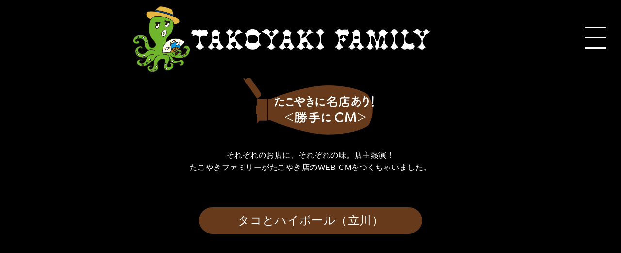

--- FILE ---
content_type: text/html; charset=UTF-8
request_url: https://takoyaki.family/web_cm/
body_size: 5581
content:
<!doctype html>
<html class="no-js" lang="ja">
  <head>
    <meta charset="utf-8" />
    <meta http-equiv="x-ua-compatible" content="ie=edge">
    <meta name="viewport" content="width=device-width, initial-scale=1.0">
    <title>【TAKOYAKI FAMILY】タコヤキファミリーサイト</title>

    <link rel="stylesheet" href="https://takoyaki.family/wp-content/themes/takoyakifamily/assets/css/app.css?20220614">

    <!-- Favicons Generated with favicon.il.ly -->
    <link rel="icon" sizes="16x16 32x32 48x48 64x64" href="https://takoyaki.family/wp-content/themes/takoyakifamily/assets/img/favicons/favicon.ico"/>
    <!-- Optional: Android & iPhone-->
    <link rel="apple-touch-icon-precomposed" href="https://takoyaki.family/wp-content/themes/takoyakifamily/assets/img/favicons/favicon-152.png"/>
    <!-- Optional: IE10 Tile.-->
    <meta name="msapplication-TileColor" content="#FFFFFF"/>
    <meta name="msapplication-TileImage" content="https://takoyaki.family/wp-content/themes/takoyakifamily/assets/img/favicons/favicon-144.png"/>
    <!-- Optional: ipads, androids, iphones, ...-->
    <link rel="apple-touch-icon-precomposed" sizes="152x152" href="https://takoyaki.family/wp-content/themes/takoyakifamily/assets/img/favicons/favicon-152.png"/>
    <link rel="apple-touch-icon-precomposed" sizes="144x144" href="https://takoyaki.family/wp-content/themes/takoyakifamily/assets/img/favicons/favicon-144.png"/>
    <link rel="apple-touch-icon-precomposed" sizes="120x120" href="https://takoyaki.family/wp-content/themes/takoyakifamily/assets/img/favicons/favicon-120.png"/>
    <link rel="apple-touch-icon-precomposed" sizes="114x114" href="https://takoyaki.family/wp-content/themes/takoyakifamily/assets/img/favicons/favicon-114.png"/>
    <link rel="apple-touch-icon-precomposed" sizes="72x72" href="https://takoyaki.family/wp-content/themes/takoyakifamily/assets/img/favicons/favicon-72.png"/>
    <link rel="apple-touch-icon-precomposed" href="https://takoyaki.family/wp-content/themes/takoyakifamily/assets/img/favicons/favicon-57.png"/>

    <link rel='dns-prefetch' href='//www.google.com' />
<link rel='dns-prefetch' href='//s.w.org' />
<link rel="alternate" type="application/rss+xml" title="【TAKOYAKI FAMILY】タコヤキファミリーサイト &raquo; 勝手にCM フィード" href="https://takoyaki.family/web_cm/feed/" />
<link rel='stylesheet' id='wp-block-library-css'  href='https://takoyaki.family/wp-includes/css/dist/block-library/style.min.css?ver=5.3.20' type='text/css' media='all' />
<link rel='stylesheet' id='contact-form-7-css'  href='https://takoyaki.family/wp-content/plugins/contact-form-7/includes/css/styles.css?ver=5.1.7' type='text/css' media='all' />
<link rel='https://api.w.org/' href='https://takoyaki.family/wp-json/' />
<style type="text/css">.grecaptcha-badge {
  margin: 0 auto;
}</style>
    <!-- Global site tag (gtag.js) - Google Analytics -->
    <script async src="https://www.googletagmanager.com/gtag/js?id=UA-160178054-1"></script>
    <script>
      window.dataLayer = window.dataLayer || [];
      function gtag(){dataLayer.push(arguments);}
      gtag('js', new Date());
      gtag('config', 'UA-160178054-1');
    </script>

    <!-- font FOT-ニューグレコ Std B -->
    <script type="text/javascript" src="//webfont.fontplus.jp/accessor/script/fontplus.js?J9wDgv6kpdw%3D&box=duuNbOrr18g%3D&aa=1&ab=2" charset="utf-8"></script>

    <link rel="preconnect" href="https://fonts.googleapis.com">
    <link rel="preconnect" href="https://fonts.gstatic.com" crossorigin>
    <link href="https://fonts.googleapis.com/css2?family=Zen+Maru+Gothic:wght@500&display=swap" rel="stylesheet">
    
  </head>
  <body id="pagetop">
  <svg aria-hidden="true" style="position: absolute; width: 0; height: 0; overflow: hidden;" version="1.1" xmlns="http://www.w3.org/2000/svg" xmlns:xlink="http://www.w3.org/1999/xlink">
    <defs>
      <symbol id="icon-sns_twitter" viewBox="0 0 23 19">
        <title>sns_twitter</title>
        <path d="M22.102,2.842 L22.102,2.842 L22.102,2.842 M15.329,0.712 C12.834,0.712 10.812,2.747 10.812,5.256 C10.812,5.612 10.851,5.960 10.929,6.289 C7.175,6.103 3.846,4.291 1.619,1.544 C1.230,2.216 1.008,2.996 1.008,3.828 C1.008,5.405 1.805,6.794 3.017,7.610 C2.277,7.587 1.579,7.382 0.971,7.042 C0.971,7.061 0.971,7.080 0.971,7.100 C0.971,9.299 2.528,11.137 4.594,11.554 C4.215,11.658 3.816,11.712 3.404,11.712 C3.113,11.712 2.830,11.685 2.553,11.631 C3.129,13.439 4.796,14.751 6.774,14.787 C5.227,16.007 3.280,16.732 1.163,16.732 C0.799,16.732 0.440,16.709 0.086,16.669 C2.086,17.958 4.459,18.710 7.011,18.710 C15.318,18.710 19.862,11.787 19.862,5.782 C19.862,5.585 19.858,5.390 19.848,5.197 C20.731,4.554 21.496,3.754 22.102,2.842 C21.292,3.205 20.421,3.448 19.508,3.559 C20.440,2.996 21.156,2.104 21.494,1.045 C20.621,1.566 19.655,1.944 18.625,2.148 C17.802,1.263 16.627,0.712 15.329,0.712 "></path>
      </symbol>
      <symbol id="icon-banner_close" viewBox="0 0 19.03 19">
        <title>banner_close</title>
        <path d="M2.88,19,0,16.15,6.69,9.5,0,2.85,2.85,0,9.53,6.65,16.19,0,19,2.85,12.38,9.5,19,16.15,16.19,19,9.53,12.35Z"></path>
      </symbol>
    </defs>
  </svg>
<div class="main">

    <header class="header">
  <div class="header__inner">
    <h1 class="header__title">
      <a href="https://takoyaki.family">
        <picture>
          <source media="(max-width: 760px)"
                         sizes="244px"
                         srcset="https://takoyaki.family/wp-content/themes/takoyakifamily/assets/img/title_sp.png 488w" />
           <img src="https://takoyaki.family/wp-content/themes/takoyakifamily/assets/img/title_pc.png"
                srcset="https://takoyaki.family/wp-content/themes/takoyakifamily/assets/img/title_pc@2x.png 984w"
                sizes="493px"
                alt="TAKOYAKI FAMILY" />
        </picture>
      </a>
    </h1>
    <div class="header__nav">
      <button class="hamburgerMenu linkOpacity" data-open="navModal">
        <div class="hamburgerMenu__wrap">
          <span class="hamburgerMenu--span"></span>
          <span class="hamburgerMenu--span"></span>
          <span class="hamburgerMenu--span"></span>
        </div>
      </button>
      <div class="reveal full" id="navModal" data-reveal data-animation-in="fade-in" data-animation-out="fade-out">
        <div class="header__nav--inner">
          <nav class="header__nav--content">
            <button type="button" data-close class="closeMenu linkOpacity">
              <div class="closeMenu__wrap">
                <span class="closeMenu--span"></span>
                <span class="closeMenu--span"></span>
              </div>
            </button>
            <ul class="header__nav--list">
              <li>
                <a data-close href="https://takoyaki.family" class="navSp__link">
                  トップ
                </a>
              </li>
              <li>
                <a data-close href="https://takoyaki.family/news/" class="navSp__link">
                  たこやき NEWS
                </a>
              </li>
              <li>
                <a data-close href="https://takoyaki.family/recipe/" class="navSp__link">
                  おいし・めずらしたこたこレシピ
                </a>
              </li>
              <li>
                <a data-close href="https://takoyaki.family/blog/" class="navSp__link">
                  たこやき放浪記
                </a>
              </li>
              <li>
                <a data-close href="https://takoyaki.family/web_cm/" class="navSp__link">
                  勝手にCM
                </a>
              </li>
              <li>
                <a data-close href="https://takoyaki.family/photo_contest/" class="navSp__link">
                  おうち de たこやきフォトコンテスト
                </a>
              </li>
              <li>
                <a data-close href="https://takoyaki.family/english/" class="navSp__link">
                  たこやき de 英会話
                </a>
              </li>
              <li>
                <a data-close href="https://takoyaki.family/world/" class="navSp__link">
                  たこやきファミリーとは？
                </a>
              </li>
              <li class="nav-policy">
                <a data-close href="https://takoyaki.family/policy/" class="navSp__link">
                  プライバシーポリシー
                </a>
              </li>
              <li>
                <a data-close href="https://takoyaki.family/contact/" class="navSp__link">
                  Contact
                </a>
              </li>
              <li class="nav-twitter">
                <a href="https://twitter.com/takoyakifam" target="_blank" rel="noopener noreferrer">
                  <svg class="icon icon-sns_twitter"><use xlink:href="#icon-sns_twitter"></use></svg>
                </a>
              </li>
            </ul>
          </nav>
        </div>
      </div>
    </div>
  </div>
</header>

    <section class="sectionWrapper section__web_cm">
      <h1 class="section__pageTitle">
        <picture>
          <source media="(max-width: 760px)"
                        sizes="155px"
                        srcset="https://takoyaki.family/wp-content/themes/takoyakifamily/assets/img/title/title_web_cm_sp.png 310w" />
          <img src="https://takoyaki.family/wp-content/themes/takoyakifamily/assets/img/title/title_web_cm_pc.png"
                srcset="https://takoyaki.family/wp-content/themes/takoyakifamily/assets/img/title/title_web_cm_pc@2x.png 556w"
                sizes="279px"
                alt="たこやきに名店あり＜勝手にCM＞" />
        </picture>
      </h1>
      <div class="section__lead">
        <p class="text">
        それぞれのお店に、それぞれの味。店主熱演！<br>
        たこやきファミリーがたこやき店の<br class="hide-for-large">WEB-CMをつくちゃいました。
        </p>
      </div>
      <ul class="youtubeList js_list">
                                    <li>            <div class="itemTitleWrapper">
              <p class="itemTitle">タコとハイボール（立川）</p>
            </div>
            <div class="youtubeInlineHolder">
              <iframe src="https://www.youtube.com/embed/CpsxQqGIwLM" frameborder="0" allowfullscreen></iframe>
            </div>
            <div class="title">◎2023/04/27</div>
            <div class="comment"><p>タコヤキファミリー「勝手にCM」コンテンツ第5弾です。<br />
立川駅南口のタコとハイボールさんにうかがいました。<br />
キンキンに冷えたハイボールとあっつあつのたこ焼が楽しめるお店ですよ！<br />
（2022年12月 撮影）</p>
<p>記事もあるよ！<br />
<a href="https://takoyaki.family/blog/2095/">https://takoyaki.family/blog/2095/</a></p>
</div>
          </li>
                            <li>            <div class="itemTitleWrapper">
              <p class="itemTitle">高橋たこやき屋</p>
            </div>
            <div class="youtubeInlineHolder">
              <iframe src="https://www.youtube.com/embed/xFMTEP6qaZY" frameborder="0" allowfullscreen></iframe>
            </div>
            <div class="title">◎2023/04/04</div>
            <div class="comment"><p>タコヤキファミリー「勝手にCM」コンテンツ第4弾です。<br />
高橋たこやき屋にうかがいました。<br />
立川駅から徒歩20分、立川競輪場近くにあるほっとするお店です。<br />
令和の時代にやさしいお値段でタクアンがいい食感をだしています。<br />
（2022年12月 撮影）</p>
<p>記事もあるよ！<br />
<a href="https://takoyaki.family/blog/2076/">https://takoyaki.family/blog/2076/</a></p>
</div>
          </li>
                            <li>            <div class="itemTitleWrapper">
              <p class="itemTitle">たこやき元祖どないや 新宿区役所通り店</p>
            </div>
            <div class="youtubeInlineHolder">
              <iframe src="https://www.youtube.com/embed/ARIq2bC_c0Y" frameborder="0" allowfullscreen></iframe>
            </div>
            <div class="title">◎2022/12/09</div>
            <div class="comment"><p>タコヤキファミリー「勝手にCM」コンテンツ第３弾です。<br />
新宿歌舞伎町にある２４時間営業しているタコヤキやさんです。<br />
いつでもやってるので、ふらっといくにのいいお店ですよー<br />
４種４個づつ入ってる歌舞伎町セットはオススメですよー<br />
（2022年8月 撮影）</p>
<p>たこやき元祖どないや 新宿区役所通り店<br />
<a href="https://www.donaiya.jp">https://www.donaiya.jp</a><br />
記事もあるよ！<br />
<a href="https://takoyaki.family/blog/1888/">https://takoyaki.family/blog/1888/</a></p>
</div>
          </li>
                            <li>            <div class="itemTitleWrapper">
              <p class="itemTitle">風風蛸</p>
            </div>
            <div class="youtubeInlineHolder">
              <iframe src="https://www.youtube.com/embed/9cSTdda0UHA" frameborder="0" allowfullscreen></iframe>
            </div>
            <div class="title">◎2022/10/06</div>
            <div class="comment"><p>おひとりさまでもふらっと入れるあっとホームなお店です。<br />
山椒マヨを体験しにいってください。<br />
お近くのかたはぜひ！<br />
（2022年8月 撮影）</p>
<p>風風蛸（新宿）<br />
<a href="https://tabelog.com/tokyo/A1304/A130401/13205179/">https://tabelog.com/tokyo/A1304/A130401/13205179/</a></p>
</div>
          </li>
                            <li>            <div class="itemTitleWrapper">
              <p class="itemTitle">タコヤココ 下北沢店（TACOYA coco）</p>
            </div>
            <div class="youtubeInlineHolder">
              <iframe src="https://www.youtube.com/embed/N6ES6oUUiAI" frameborder="0" allowfullscreen></iframe>
            </div>
            <div class="title">◎2022/06/22</div>
            <div class="comment"><p>タコヤココさんでは店内でタコヤキを注文するとソースでイラスト描いてくれるお店でした。<br />
お近くのかたはぜひ！（2022年5月 撮影）</p>
<p>タコヤココ　下北沢店<br />
<a href="https://tabelog.com/tokyo/A1318/A131802/13169844/">https://tabelog.com/tokyo/A1318/A131802/13169844/</a><br />
記事もあるよ！<br />
<a href="https://takoyaki.family/blog/1648/">https://takoyaki.family/blog/1648/</a></p>
</div>
          </li>
              </ul>
      
      <a class="button_more js_btn_more">
  <picture>
    <source media="(max-width: 760px)"
                   sizes="89px"
                   srcset="https://takoyaki.family/wp-content/themes/takoyakifamily/assets/img/btn_more_sp.png 178w" />
     <img src="https://takoyaki.family/wp-content/themes/takoyakifamily/assets/img/btn_more_pc.png"
          srcset="https://takoyaki.family/wp-content/themes/takoyakifamily/assets/img/btn_more_pc@2x.png 321w"
          sizes="161px"
          alt="more ▶︎" />
  </picture>
</a>

      <div class="contentWrap">
        <a class="button_contact" href="https://takoyaki.family/contact/">
          <picture>
            <source media="(max-width: 760px)"
                          sizes="200px"
                          srcset="https://takoyaki.family/wp-content/themes/takoyakifamily/assets/img/btn_web_cm_sp.png 401w" />
            <img src="https://takoyaki.family/wp-content/themes/takoyakifamily/assets/img/btn_web_cm_pc.png"
                  srcset="https://takoyaki.family/wp-content/themes/takoyakifamily/assets/img/btn_web_cm_pc@2x.png 678w"
                  sizes="339px"
                  alt="＜勝手にCM＞出演店募集中!! ▶︎" />
          </picture>
        </a>
      </div>

    </section>

    <footer class="section__footer">
  <a href="https://twitter.com/takoyakifam" class="section__footer--twitter" target="_blank" rel="noopener noreferrer">
    <svg class="icon icon-sns_twitter"><use xlink:href="#icon-sns_twitter"></use></svg>
  </a>
  <div class="section__footer--link">
    <a href="https://takoyaki.family/policy/">プライバシーポリシー</a>
    <a href="https://takoyaki.family/contact/">Contact</a>
  </div>
  <p class="section__footer--copyright">Copyright © Takoyaki Family Management office</p>
  <div class="js_pageTop">
    <div class="js_pageTop--inner">
      <a href="#pageTop" class="pageTopBg"></a>
    </div>
  </div>
</footer>


</div><!-- main -->


<script src="https://takoyaki.family/wp-content/themes/takoyakifamily/assets/js/app.js?20220221"></script>

<script type='text/javascript'>
var renderInvisibleReCaptcha = function() {

    for (var i = 0; i < document.forms.length; ++i) {
        var form = document.forms[i];
        var holder = form.querySelector('.inv-recaptcha-holder');

        if (null === holder) continue;
		holder.innerHTML = '';

         (function(frm){
			var cf7SubmitElm = frm.querySelector('.wpcf7-submit');
            var holderId = grecaptcha.render(holder,{
                'sitekey': '6Lc-sOcUAAAAAI_BptUQtC_W8pW7tRdfdAbGUCY0', 'size': 'invisible', 'badge' : 'inline',
                'callback' : function (recaptchaToken) {
					if((null !== cf7SubmitElm) && (typeof jQuery != 'undefined')){jQuery(frm).submit();grecaptcha.reset(holderId);return;}
					 HTMLFormElement.prototype.submit.call(frm);
                },
                'expired-callback' : function(){grecaptcha.reset(holderId);}
            });

			if(null !== cf7SubmitElm && (typeof jQuery != 'undefined') ){
				jQuery(cf7SubmitElm).off('click').on('click', function(clickEvt){
					clickEvt.preventDefault();
					grecaptcha.execute(holderId);
				});
			}
			else
			{
				frm.onsubmit = function (evt){evt.preventDefault();grecaptcha.execute(holderId);};
			}


        })(form);
    }
};
</script>
<script type='text/javascript' async defer src='https://www.google.com/recaptcha/api.js?onload=renderInvisibleReCaptcha&#038;render=explicit'></script>

</body>
</html>


--- FILE ---
content_type: text/css
request_url: https://takoyaki.family/wp-content/themes/takoyakifamily/assets/css/app.css?20220614
body_size: 24013
content:
@charset "UTF-8";@media print,screen and (min-width:40em){.reveal,.reveal.large,.reveal.small,.reveal.tiny{right:auto;left:auto;margin:0 auto}}.grid-container{padding-right:.625rem;padding-left:.625rem;max-width:75rem;margin-left:auto;margin-right:auto}@media print,screen and (min-width:40em){.grid-container{padding-right:.9375rem;padding-left:.9375rem}}.grid-container.fluid{padding-right:.625rem;padding-left:.625rem;max-width:100%;margin-left:auto;margin-right:auto}@media print,screen and (min-width:40em){.grid-container.fluid{padding-right:.9375rem;padding-left:.9375rem}}.grid-container.full{padding-right:0;padding-left:0;max-width:100%;margin-left:auto;margin-right:auto}.grid-x{display:-webkit-box;display:-webkit-flex;display:-ms-flexbox;display:flex;-webkit-box-orient:horizontal;-webkit-box-direction:normal;-webkit-flex-flow:row wrap;-ms-flex-flow:row wrap;flex-flow:row wrap}.cell{-webkit-box-flex:0;-webkit-flex:0 0 auto;-ms-flex:0 0 auto;flex:0 0 auto;min-height:0;min-width:0;width:100%}.cell.auto{-webkit-box-flex:1;-webkit-flex:1 1 0px;-ms-flex:1 1 0px;flex:1 1 0px}.cell.shrink{-webkit-box-flex:0;-webkit-flex:0 0 auto;-ms-flex:0 0 auto;flex:0 0 auto}.grid-x>.auto{width:auto}.grid-x>.shrink{width:auto}.grid-x>.small-1,.grid-x>.small-10,.grid-x>.small-11,.grid-x>.small-12,.grid-x>.small-2,.grid-x>.small-3,.grid-x>.small-4,.grid-x>.small-5,.grid-x>.small-6,.grid-x>.small-7,.grid-x>.small-8,.grid-x>.small-9,.grid-x>.small-full,.grid-x>.small-shrink{-webkit-flex-basis:auto;-ms-flex-preferred-size:auto;flex-basis:auto}@media print,screen and (min-width:40em){.grid-x>.medium-1,.grid-x>.medium-10,.grid-x>.medium-11,.grid-x>.medium-12,.grid-x>.medium-2,.grid-x>.medium-3,.grid-x>.medium-4,.grid-x>.medium-5,.grid-x>.medium-6,.grid-x>.medium-7,.grid-x>.medium-8,.grid-x>.medium-9,.grid-x>.medium-full,.grid-x>.medium-shrink{-webkit-flex-basis:auto;-ms-flex-preferred-size:auto;flex-basis:auto}}@media print,screen and (min-width:47.5625em){.grid-x>.large-1,.grid-x>.large-10,.grid-x>.large-11,.grid-x>.large-12,.grid-x>.large-2,.grid-x>.large-3,.grid-x>.large-4,.grid-x>.large-5,.grid-x>.large-6,.grid-x>.large-7,.grid-x>.large-8,.grid-x>.large-9,.grid-x>.large-full,.grid-x>.large-shrink{-webkit-flex-basis:auto;-ms-flex-preferred-size:auto;flex-basis:auto}}.grid-x>.small-1,.grid-x>.small-10,.grid-x>.small-11,.grid-x>.small-12,.grid-x>.small-2,.grid-x>.small-3,.grid-x>.small-4,.grid-x>.small-5,.grid-x>.small-6,.grid-x>.small-7,.grid-x>.small-8,.grid-x>.small-9{-webkit-box-flex:0;-webkit-flex:0 0 auto;-ms-flex:0 0 auto;flex:0 0 auto}.grid-x>.small-1{width:8.33333%}.grid-x>.small-2{width:16.66667%}.grid-x>.small-3{width:25%}.grid-x>.small-4{width:33.33333%}.grid-x>.small-5{width:41.66667%}.grid-x>.small-6{width:50%}.grid-x>.small-7{width:58.33333%}.grid-x>.small-8{width:66.66667%}.grid-x>.small-9{width:75%}.grid-x>.small-10{width:83.33333%}.grid-x>.small-11{width:91.66667%}.grid-x>.small-12{width:100%}@media print,screen and (min-width:40em){.grid-x>.medium-auto{-webkit-box-flex:1;-webkit-flex:1 1 0px;-ms-flex:1 1 0px;flex:1 1 0px;width:auto}.grid-x>.medium-1,.grid-x>.medium-10,.grid-x>.medium-11,.grid-x>.medium-12,.grid-x>.medium-2,.grid-x>.medium-3,.grid-x>.medium-4,.grid-x>.medium-5,.grid-x>.medium-6,.grid-x>.medium-7,.grid-x>.medium-8,.grid-x>.medium-9,.grid-x>.medium-shrink{-webkit-box-flex:0;-webkit-flex:0 0 auto;-ms-flex:0 0 auto;flex:0 0 auto}.grid-x>.medium-shrink{width:auto}.grid-x>.medium-1{width:8.33333%}.grid-x>.medium-2{width:16.66667%}.grid-x>.medium-3{width:25%}.grid-x>.medium-4{width:33.33333%}.grid-x>.medium-5{width:41.66667%}.grid-x>.medium-6{width:50%}.grid-x>.medium-7{width:58.33333%}.grid-x>.medium-8{width:66.66667%}.grid-x>.medium-9{width:75%}.grid-x>.medium-10{width:83.33333%}.grid-x>.medium-11{width:91.66667%}.grid-x>.medium-12{width:100%}}@media print,screen and (min-width:47.5625em){.grid-x>.large-auto{-webkit-box-flex:1;-webkit-flex:1 1 0px;-ms-flex:1 1 0px;flex:1 1 0px;width:auto}.grid-x>.large-1,.grid-x>.large-10,.grid-x>.large-11,.grid-x>.large-12,.grid-x>.large-2,.grid-x>.large-3,.grid-x>.large-4,.grid-x>.large-5,.grid-x>.large-6,.grid-x>.large-7,.grid-x>.large-8,.grid-x>.large-9,.grid-x>.large-shrink{-webkit-box-flex:0;-webkit-flex:0 0 auto;-ms-flex:0 0 auto;flex:0 0 auto}.grid-x>.large-shrink{width:auto}.grid-x>.large-1{width:8.33333%}.grid-x>.large-2{width:16.66667%}.grid-x>.large-3{width:25%}.grid-x>.large-4{width:33.33333%}.grid-x>.large-5{width:41.66667%}.grid-x>.large-6{width:50%}.grid-x>.large-7{width:58.33333%}.grid-x>.large-8{width:66.66667%}.grid-x>.large-9{width:75%}.grid-x>.large-10{width:83.33333%}.grid-x>.large-11{width:91.66667%}.grid-x>.large-12{width:100%}}.grid-margin-x:not(.grid-x)>.cell{width:auto}.grid-margin-y:not(.grid-y)>.cell{height:auto}.grid-margin-x{margin-left:-.625rem;margin-right:-.625rem}@media print,screen and (min-width:40em){.grid-margin-x{margin-left:-.9375rem;margin-right:-.9375rem}}.grid-margin-x>.cell{width:calc(100% - 1.25rem);margin-left:.625rem;margin-right:.625rem}@media print,screen and (min-width:40em){.grid-margin-x>.cell{width:calc(100% - 1.875rem);margin-left:.9375rem;margin-right:.9375rem}}.grid-margin-x>.auto{width:auto}.grid-margin-x>.shrink{width:auto}.grid-margin-x>.small-1{width:calc(8.33333% - 1.25rem)}.grid-margin-x>.small-2{width:calc(16.66667% - 1.25rem)}.grid-margin-x>.small-3{width:calc(25% - 1.25rem)}.grid-margin-x>.small-4{width:calc(33.33333% - 1.25rem)}.grid-margin-x>.small-5{width:calc(41.66667% - 1.25rem)}.grid-margin-x>.small-6{width:calc(50% - 1.25rem)}.grid-margin-x>.small-7{width:calc(58.33333% - 1.25rem)}.grid-margin-x>.small-8{width:calc(66.66667% - 1.25rem)}.grid-margin-x>.small-9{width:calc(75% - 1.25rem)}.grid-margin-x>.small-10{width:calc(83.33333% - 1.25rem)}.grid-margin-x>.small-11{width:calc(91.66667% - 1.25rem)}.grid-margin-x>.small-12{width:calc(100% - 1.25rem)}@media print,screen and (min-width:40em){.grid-margin-x>.auto{width:auto}.grid-margin-x>.shrink{width:auto}.grid-margin-x>.small-1{width:calc(8.33333% - 1.875rem)}.grid-margin-x>.small-2{width:calc(16.66667% - 1.875rem)}.grid-margin-x>.small-3{width:calc(25% - 1.875rem)}.grid-margin-x>.small-4{width:calc(33.33333% - 1.875rem)}.grid-margin-x>.small-5{width:calc(41.66667% - 1.875rem)}.grid-margin-x>.small-6{width:calc(50% - 1.875rem)}.grid-margin-x>.small-7{width:calc(58.33333% - 1.875rem)}.grid-margin-x>.small-8{width:calc(66.66667% - 1.875rem)}.grid-margin-x>.small-9{width:calc(75% - 1.875rem)}.grid-margin-x>.small-10{width:calc(83.33333% - 1.875rem)}.grid-margin-x>.small-11{width:calc(91.66667% - 1.875rem)}.grid-margin-x>.small-12{width:calc(100% - 1.875rem)}.grid-margin-x>.xsmall-auto{width:auto}.grid-margin-x>.xsmall-shrink{width:auto}.grid-margin-x>.xsmall-1{width:calc(8.33333% - 1.875rem)}.grid-margin-x>.xsmall-2{width:calc(16.66667% - 1.875rem)}.grid-margin-x>.xsmall-3{width:calc(25% - 1.875rem)}.grid-margin-x>.xsmall-4{width:calc(33.33333% - 1.875rem)}.grid-margin-x>.xsmall-5{width:calc(41.66667% - 1.875rem)}.grid-margin-x>.xsmall-6{width:calc(50% - 1.875rem)}.grid-margin-x>.xsmall-7{width:calc(58.33333% - 1.875rem)}.grid-margin-x>.xsmall-8{width:calc(66.66667% - 1.875rem)}.grid-margin-x>.xsmall-9{width:calc(75% - 1.875rem)}.grid-margin-x>.xsmall-10{width:calc(83.33333% - 1.875rem)}.grid-margin-x>.xsmall-11{width:calc(91.66667% - 1.875rem)}.grid-margin-x>.xsmall-12{width:calc(100% - 1.875rem)}.grid-margin-x>.medium-auto{width:auto}.grid-margin-x>.medium-shrink{width:auto}.grid-margin-x>.medium-1{width:calc(8.33333% - 1.875rem)}.grid-margin-x>.medium-2{width:calc(16.66667% - 1.875rem)}.grid-margin-x>.medium-3{width:calc(25% - 1.875rem)}.grid-margin-x>.medium-4{width:calc(33.33333% - 1.875rem)}.grid-margin-x>.medium-5{width:calc(41.66667% - 1.875rem)}.grid-margin-x>.medium-6{width:calc(50% - 1.875rem)}.grid-margin-x>.medium-7{width:calc(58.33333% - 1.875rem)}.grid-margin-x>.medium-8{width:calc(66.66667% - 1.875rem)}.grid-margin-x>.medium-9{width:calc(75% - 1.875rem)}.grid-margin-x>.medium-10{width:calc(83.33333% - 1.875rem)}.grid-margin-x>.medium-11{width:calc(91.66667% - 1.875rem)}.grid-margin-x>.medium-12{width:calc(100% - 1.875rem)}}@media print,screen and (min-width:47.5625em){.grid-margin-x>.large-auto{width:auto}.grid-margin-x>.large-shrink{width:auto}.grid-margin-x>.large-1{width:calc(8.33333% - 1.875rem)}.grid-margin-x>.large-2{width:calc(16.66667% - 1.875rem)}.grid-margin-x>.large-3{width:calc(25% - 1.875rem)}.grid-margin-x>.large-4{width:calc(33.33333% - 1.875rem)}.grid-margin-x>.large-5{width:calc(41.66667% - 1.875rem)}.grid-margin-x>.large-6{width:calc(50% - 1.875rem)}.grid-margin-x>.large-7{width:calc(58.33333% - 1.875rem)}.grid-margin-x>.large-8{width:calc(66.66667% - 1.875rem)}.grid-margin-x>.large-9{width:calc(75% - 1.875rem)}.grid-margin-x>.large-10{width:calc(83.33333% - 1.875rem)}.grid-margin-x>.large-11{width:calc(91.66667% - 1.875rem)}.grid-margin-x>.large-12{width:calc(100% - 1.875rem)}}.grid-padding-x .grid-padding-x{margin-right:-.625rem;margin-left:-.625rem}@media print,screen and (min-width:40em){.grid-padding-x .grid-padding-x{margin-right:-.9375rem;margin-left:-.9375rem}}.grid-container:not(.full)>.grid-padding-x{margin-right:-.625rem;margin-left:-.625rem}@media print,screen and (min-width:40em){.grid-container:not(.full)>.grid-padding-x{margin-right:-.9375rem;margin-left:-.9375rem}}.grid-padding-x>.cell{padding-right:.625rem;padding-left:.625rem}@media print,screen and (min-width:40em){.grid-padding-x>.cell{padding-right:.9375rem;padding-left:.9375rem}}.small-up-1>.cell{width:100%}.small-up-2>.cell{width:50%}.small-up-3>.cell{width:33.33333%}.small-up-4>.cell{width:25%}.small-up-5>.cell{width:20%}.small-up-6>.cell{width:16.66667%}.small-up-7>.cell{width:14.28571%}.small-up-8>.cell{width:12.5%}@media print,screen and (min-width:40em){.medium-up-1>.cell{width:100%}.medium-up-2>.cell{width:50%}.medium-up-3>.cell{width:33.33333%}.medium-up-4>.cell{width:25%}.medium-up-5>.cell{width:20%}.medium-up-6>.cell{width:16.66667%}.medium-up-7>.cell{width:14.28571%}.medium-up-8>.cell{width:12.5%}}@media print,screen and (min-width:47.5625em){.large-up-1>.cell{width:100%}.large-up-2>.cell{width:50%}.large-up-3>.cell{width:33.33333%}.large-up-4>.cell{width:25%}.large-up-5>.cell{width:20%}.large-up-6>.cell{width:16.66667%}.large-up-7>.cell{width:14.28571%}.large-up-8>.cell{width:12.5%}}.grid-margin-x.small-up-1>.cell{width:calc(100% - 1.25rem)}.grid-margin-x.small-up-2>.cell{width:calc(50% - 1.25rem)}.grid-margin-x.small-up-3>.cell{width:calc(33.33333% - 1.25rem)}.grid-margin-x.small-up-4>.cell{width:calc(25% - 1.25rem)}.grid-margin-x.small-up-5>.cell{width:calc(20% - 1.25rem)}.grid-margin-x.small-up-6>.cell{width:calc(16.66667% - 1.25rem)}.grid-margin-x.small-up-7>.cell{width:calc(14.28571% - 1.25rem)}.grid-margin-x.small-up-8>.cell{width:calc(12.5% - 1.25rem)}@media print,screen and (min-width:40em){.grid-margin-x.small-up-1>.cell{width:calc(100% - 1.875rem)}.grid-margin-x.small-up-2>.cell{width:calc(50% - 1.875rem)}.grid-margin-x.small-up-3>.cell{width:calc(33.33333% - 1.875rem)}.grid-margin-x.small-up-4>.cell{width:calc(25% - 1.875rem)}.grid-margin-x.small-up-5>.cell{width:calc(20% - 1.875rem)}.grid-margin-x.small-up-6>.cell{width:calc(16.66667% - 1.875rem)}.grid-margin-x.small-up-7>.cell{width:calc(14.28571% - 1.875rem)}.grid-margin-x.small-up-8>.cell{width:calc(12.5% - 1.875rem)}.grid-margin-x.medium-up-1>.cell{width:calc(100% - 1.875rem)}.grid-margin-x.medium-up-2>.cell{width:calc(50% - 1.875rem)}.grid-margin-x.medium-up-3>.cell{width:calc(33.33333% - 1.875rem)}.grid-margin-x.medium-up-4>.cell{width:calc(25% - 1.875rem)}.grid-margin-x.medium-up-5>.cell{width:calc(20% - 1.875rem)}.grid-margin-x.medium-up-6>.cell{width:calc(16.66667% - 1.875rem)}.grid-margin-x.medium-up-7>.cell{width:calc(14.28571% - 1.875rem)}.grid-margin-x.medium-up-8>.cell{width:calc(12.5% - 1.875rem)}}@media print,screen and (min-width:47.5625em){.grid-margin-x.large-up-1>.cell{width:calc(100% - 1.875rem)}.grid-margin-x.large-up-2>.cell{width:calc(50% - 1.875rem)}.grid-margin-x.large-up-3>.cell{width:calc(33.33333% - 1.875rem)}.grid-margin-x.large-up-4>.cell{width:calc(25% - 1.875rem)}.grid-margin-x.large-up-5>.cell{width:calc(20% - 1.875rem)}.grid-margin-x.large-up-6>.cell{width:calc(16.66667% - 1.875rem)}.grid-margin-x.large-up-7>.cell{width:calc(14.28571% - 1.875rem)}.grid-margin-x.large-up-8>.cell{width:calc(12.5% - 1.875rem)}}.small-margin-collapse{margin-right:0;margin-left:0}.small-margin-collapse>.cell{margin-right:0;margin-left:0}.small-margin-collapse>.small-1{width:8.33333%}.small-margin-collapse>.small-2{width:16.66667%}.small-margin-collapse>.small-3{width:25%}.small-margin-collapse>.small-4{width:33.33333%}.small-margin-collapse>.small-5{width:41.66667%}.small-margin-collapse>.small-6{width:50%}.small-margin-collapse>.small-7{width:58.33333%}.small-margin-collapse>.small-8{width:66.66667%}.small-margin-collapse>.small-9{width:75%}.small-margin-collapse>.small-10{width:83.33333%}.small-margin-collapse>.small-11{width:91.66667%}.small-margin-collapse>.small-12{width:100%}@media print,screen and (min-width:40em){.small-margin-collapse>.medium-1{width:8.33333%}.small-margin-collapse>.medium-2{width:16.66667%}.small-margin-collapse>.medium-3{width:25%}.small-margin-collapse>.medium-4{width:33.33333%}.small-margin-collapse>.medium-5{width:41.66667%}.small-margin-collapse>.medium-6{width:50%}.small-margin-collapse>.medium-7{width:58.33333%}.small-margin-collapse>.medium-8{width:66.66667%}.small-margin-collapse>.medium-9{width:75%}.small-margin-collapse>.medium-10{width:83.33333%}.small-margin-collapse>.medium-11{width:91.66667%}.small-margin-collapse>.medium-12{width:100%}}@media print,screen and (min-width:47.5625em){.small-margin-collapse>.large-1{width:8.33333%}.small-margin-collapse>.large-2{width:16.66667%}.small-margin-collapse>.large-3{width:25%}.small-margin-collapse>.large-4{width:33.33333%}.small-margin-collapse>.large-5{width:41.66667%}.small-margin-collapse>.large-6{width:50%}.small-margin-collapse>.large-7{width:58.33333%}.small-margin-collapse>.large-8{width:66.66667%}.small-margin-collapse>.large-9{width:75%}.small-margin-collapse>.large-10{width:83.33333%}.small-margin-collapse>.large-11{width:91.66667%}.small-margin-collapse>.large-12{width:100%}}.small-padding-collapse{margin-right:0;margin-left:0}.small-padding-collapse>.cell{padding-right:0;padding-left:0}@media print,screen and (min-width:40em){.medium-margin-collapse{margin-right:0;margin-left:0}.medium-margin-collapse>.cell{margin-right:0;margin-left:0}}@media print,screen and (min-width:40em){.medium-margin-collapse>.small-1{width:8.33333%}.medium-margin-collapse>.small-2{width:16.66667%}.medium-margin-collapse>.small-3{width:25%}.medium-margin-collapse>.small-4{width:33.33333%}.medium-margin-collapse>.small-5{width:41.66667%}.medium-margin-collapse>.small-6{width:50%}.medium-margin-collapse>.small-7{width:58.33333%}.medium-margin-collapse>.small-8{width:66.66667%}.medium-margin-collapse>.small-9{width:75%}.medium-margin-collapse>.small-10{width:83.33333%}.medium-margin-collapse>.small-11{width:91.66667%}.medium-margin-collapse>.small-12{width:100%}}@media print,screen and (min-width:40em){.medium-margin-collapse>.medium-1{width:8.33333%}.medium-margin-collapse>.medium-2{width:16.66667%}.medium-margin-collapse>.medium-3{width:25%}.medium-margin-collapse>.medium-4{width:33.33333%}.medium-margin-collapse>.medium-5{width:41.66667%}.medium-margin-collapse>.medium-6{width:50%}.medium-margin-collapse>.medium-7{width:58.33333%}.medium-margin-collapse>.medium-8{width:66.66667%}.medium-margin-collapse>.medium-9{width:75%}.medium-margin-collapse>.medium-10{width:83.33333%}.medium-margin-collapse>.medium-11{width:91.66667%}.medium-margin-collapse>.medium-12{width:100%}}@media print,screen and (min-width:47.5625em){.medium-margin-collapse>.large-1{width:8.33333%}.medium-margin-collapse>.large-2{width:16.66667%}.medium-margin-collapse>.large-3{width:25%}.medium-margin-collapse>.large-4{width:33.33333%}.medium-margin-collapse>.large-5{width:41.66667%}.medium-margin-collapse>.large-6{width:50%}.medium-margin-collapse>.large-7{width:58.33333%}.medium-margin-collapse>.large-8{width:66.66667%}.medium-margin-collapse>.large-9{width:75%}.medium-margin-collapse>.large-10{width:83.33333%}.medium-margin-collapse>.large-11{width:91.66667%}.medium-margin-collapse>.large-12{width:100%}}@media print,screen and (min-width:40em){.medium-padding-collapse{margin-right:0;margin-left:0}.medium-padding-collapse>.cell{padding-right:0;padding-left:0}}@media print,screen and (min-width:47.5625em){.large-margin-collapse{margin-right:0;margin-left:0}.large-margin-collapse>.cell{margin-right:0;margin-left:0}}@media print,screen and (min-width:47.5625em){.large-margin-collapse>.small-1{width:8.33333%}.large-margin-collapse>.small-2{width:16.66667%}.large-margin-collapse>.small-3{width:25%}.large-margin-collapse>.small-4{width:33.33333%}.large-margin-collapse>.small-5{width:41.66667%}.large-margin-collapse>.small-6{width:50%}.large-margin-collapse>.small-7{width:58.33333%}.large-margin-collapse>.small-8{width:66.66667%}.large-margin-collapse>.small-9{width:75%}.large-margin-collapse>.small-10{width:83.33333%}.large-margin-collapse>.small-11{width:91.66667%}.large-margin-collapse>.small-12{width:100%}}@media print,screen and (min-width:47.5625em){.large-margin-collapse>.medium-1{width:8.33333%}.large-margin-collapse>.medium-2{width:16.66667%}.large-margin-collapse>.medium-3{width:25%}.large-margin-collapse>.medium-4{width:33.33333%}.large-margin-collapse>.medium-5{width:41.66667%}.large-margin-collapse>.medium-6{width:50%}.large-margin-collapse>.medium-7{width:58.33333%}.large-margin-collapse>.medium-8{width:66.66667%}.large-margin-collapse>.medium-9{width:75%}.large-margin-collapse>.medium-10{width:83.33333%}.large-margin-collapse>.medium-11{width:91.66667%}.large-margin-collapse>.medium-12{width:100%}}@media print,screen and (min-width:47.5625em){.large-margin-collapse>.large-1{width:8.33333%}.large-margin-collapse>.large-2{width:16.66667%}.large-margin-collapse>.large-3{width:25%}.large-margin-collapse>.large-4{width:33.33333%}.large-margin-collapse>.large-5{width:41.66667%}.large-margin-collapse>.large-6{width:50%}.large-margin-collapse>.large-7{width:58.33333%}.large-margin-collapse>.large-8{width:66.66667%}.large-margin-collapse>.large-9{width:75%}.large-margin-collapse>.large-10{width:83.33333%}.large-margin-collapse>.large-11{width:91.66667%}.large-margin-collapse>.large-12{width:100%}}@media print,screen and (min-width:47.5625em){.large-padding-collapse{margin-right:0;margin-left:0}.large-padding-collapse>.cell{padding-right:0;padding-left:0}}.small-offset-0{margin-left:0}.grid-margin-x>.small-offset-0{margin-left:calc(0% + .625rem)}.small-offset-1{margin-left:8.33333%}.grid-margin-x>.small-offset-1{margin-left:calc(8.33333% + .625rem)}.small-offset-2{margin-left:16.66667%}.grid-margin-x>.small-offset-2{margin-left:calc(16.66667% + .625rem)}.small-offset-3{margin-left:25%}.grid-margin-x>.small-offset-3{margin-left:calc(25% + .625rem)}.small-offset-4{margin-left:33.33333%}.grid-margin-x>.small-offset-4{margin-left:calc(33.33333% + .625rem)}.small-offset-5{margin-left:41.66667%}.grid-margin-x>.small-offset-5{margin-left:calc(41.66667% + .625rem)}.small-offset-6{margin-left:50%}.grid-margin-x>.small-offset-6{margin-left:calc(50% + .625rem)}.small-offset-7{margin-left:58.33333%}.grid-margin-x>.small-offset-7{margin-left:calc(58.33333% + .625rem)}.small-offset-8{margin-left:66.66667%}.grid-margin-x>.small-offset-8{margin-left:calc(66.66667% + .625rem)}.small-offset-9{margin-left:75%}.grid-margin-x>.small-offset-9{margin-left:calc(75% + .625rem)}.small-offset-10{margin-left:83.33333%}.grid-margin-x>.small-offset-10{margin-left:calc(83.33333% + .625rem)}.small-offset-11{margin-left:91.66667%}.grid-margin-x>.small-offset-11{margin-left:calc(91.66667% + .625rem)}@media print,screen and (min-width:40em){.medium-offset-0{margin-left:0}.grid-margin-x>.medium-offset-0{margin-left:calc(0% + .9375rem)}.medium-offset-1{margin-left:8.33333%}.grid-margin-x>.medium-offset-1{margin-left:calc(8.33333% + .9375rem)}.medium-offset-2{margin-left:16.66667%}.grid-margin-x>.medium-offset-2{margin-left:calc(16.66667% + .9375rem)}.medium-offset-3{margin-left:25%}.grid-margin-x>.medium-offset-3{margin-left:calc(25% + .9375rem)}.medium-offset-4{margin-left:33.33333%}.grid-margin-x>.medium-offset-4{margin-left:calc(33.33333% + .9375rem)}.medium-offset-5{margin-left:41.66667%}.grid-margin-x>.medium-offset-5{margin-left:calc(41.66667% + .9375rem)}.medium-offset-6{margin-left:50%}.grid-margin-x>.medium-offset-6{margin-left:calc(50% + .9375rem)}.medium-offset-7{margin-left:58.33333%}.grid-margin-x>.medium-offset-7{margin-left:calc(58.33333% + .9375rem)}.medium-offset-8{margin-left:66.66667%}.grid-margin-x>.medium-offset-8{margin-left:calc(66.66667% + .9375rem)}.medium-offset-9{margin-left:75%}.grid-margin-x>.medium-offset-9{margin-left:calc(75% + .9375rem)}.medium-offset-10{margin-left:83.33333%}.grid-margin-x>.medium-offset-10{margin-left:calc(83.33333% + .9375rem)}.medium-offset-11{margin-left:91.66667%}.grid-margin-x>.medium-offset-11{margin-left:calc(91.66667% + .9375rem)}}@media print,screen and (min-width:47.5625em){.large-offset-0{margin-left:0}.grid-margin-x>.large-offset-0{margin-left:calc(0% + .9375rem)}.large-offset-1{margin-left:8.33333%}.grid-margin-x>.large-offset-1{margin-left:calc(8.33333% + .9375rem)}.large-offset-2{margin-left:16.66667%}.grid-margin-x>.large-offset-2{margin-left:calc(16.66667% + .9375rem)}.large-offset-3{margin-left:25%}.grid-margin-x>.large-offset-3{margin-left:calc(25% + .9375rem)}.large-offset-4{margin-left:33.33333%}.grid-margin-x>.large-offset-4{margin-left:calc(33.33333% + .9375rem)}.large-offset-5{margin-left:41.66667%}.grid-margin-x>.large-offset-5{margin-left:calc(41.66667% + .9375rem)}.large-offset-6{margin-left:50%}.grid-margin-x>.large-offset-6{margin-left:calc(50% + .9375rem)}.large-offset-7{margin-left:58.33333%}.grid-margin-x>.large-offset-7{margin-left:calc(58.33333% + .9375rem)}.large-offset-8{margin-left:66.66667%}.grid-margin-x>.large-offset-8{margin-left:calc(66.66667% + .9375rem)}.large-offset-9{margin-left:75%}.grid-margin-x>.large-offset-9{margin-left:calc(75% + .9375rem)}.large-offset-10{margin-left:83.33333%}.grid-margin-x>.large-offset-10{margin-left:calc(83.33333% + .9375rem)}.large-offset-11{margin-left:91.66667%}.grid-margin-x>.large-offset-11{margin-left:calc(91.66667% + .9375rem)}}.grid-y{display:-webkit-box;display:-webkit-flex;display:-ms-flexbox;display:flex;-webkit-box-orient:vertical;-webkit-box-direction:normal;-webkit-flex-flow:column nowrap;-ms-flex-flow:column nowrap;flex-flow:column nowrap}.grid-y>.cell{height:auto;max-height:none}.grid-y>.auto{height:auto}.grid-y>.shrink{height:auto}.grid-y>.small-1,.grid-y>.small-10,.grid-y>.small-11,.grid-y>.small-12,.grid-y>.small-2,.grid-y>.small-3,.grid-y>.small-4,.grid-y>.small-5,.grid-y>.small-6,.grid-y>.small-7,.grid-y>.small-8,.grid-y>.small-9,.grid-y>.small-full,.grid-y>.small-shrink{-webkit-flex-basis:auto;-ms-flex-preferred-size:auto;flex-basis:auto}@media print,screen and (min-width:40em){.grid-y>.medium-1,.grid-y>.medium-10,.grid-y>.medium-11,.grid-y>.medium-12,.grid-y>.medium-2,.grid-y>.medium-3,.grid-y>.medium-4,.grid-y>.medium-5,.grid-y>.medium-6,.grid-y>.medium-7,.grid-y>.medium-8,.grid-y>.medium-9,.grid-y>.medium-full,.grid-y>.medium-shrink{-webkit-flex-basis:auto;-ms-flex-preferred-size:auto;flex-basis:auto}}@media print,screen and (min-width:47.5625em){.grid-y>.large-1,.grid-y>.large-10,.grid-y>.large-11,.grid-y>.large-12,.grid-y>.large-2,.grid-y>.large-3,.grid-y>.large-4,.grid-y>.large-5,.grid-y>.large-6,.grid-y>.large-7,.grid-y>.large-8,.grid-y>.large-9,.grid-y>.large-full,.grid-y>.large-shrink{-webkit-flex-basis:auto;-ms-flex-preferred-size:auto;flex-basis:auto}}.grid-y>.small-1,.grid-y>.small-10,.grid-y>.small-11,.grid-y>.small-12,.grid-y>.small-2,.grid-y>.small-3,.grid-y>.small-4,.grid-y>.small-5,.grid-y>.small-6,.grid-y>.small-7,.grid-y>.small-8,.grid-y>.small-9{-webkit-box-flex:0;-webkit-flex:0 0 auto;-ms-flex:0 0 auto;flex:0 0 auto}.grid-y>.small-1{height:8.33333%}.grid-y>.small-2{height:16.66667%}.grid-y>.small-3{height:25%}.grid-y>.small-4{height:33.33333%}.grid-y>.small-5{height:41.66667%}.grid-y>.small-6{height:50%}.grid-y>.small-7{height:58.33333%}.grid-y>.small-8{height:66.66667%}.grid-y>.small-9{height:75%}.grid-y>.small-10{height:83.33333%}.grid-y>.small-11{height:91.66667%}.grid-y>.small-12{height:100%}@media print,screen and (min-width:40em){.grid-y>.medium-auto{-webkit-box-flex:1;-webkit-flex:1 1 0px;-ms-flex:1 1 0px;flex:1 1 0px;height:auto}.grid-y>.medium-1,.grid-y>.medium-10,.grid-y>.medium-11,.grid-y>.medium-12,.grid-y>.medium-2,.grid-y>.medium-3,.grid-y>.medium-4,.grid-y>.medium-5,.grid-y>.medium-6,.grid-y>.medium-7,.grid-y>.medium-8,.grid-y>.medium-9,.grid-y>.medium-shrink{-webkit-box-flex:0;-webkit-flex:0 0 auto;-ms-flex:0 0 auto;flex:0 0 auto}.grid-y>.medium-shrink{height:auto}.grid-y>.medium-1{height:8.33333%}.grid-y>.medium-2{height:16.66667%}.grid-y>.medium-3{height:25%}.grid-y>.medium-4{height:33.33333%}.grid-y>.medium-5{height:41.66667%}.grid-y>.medium-6{height:50%}.grid-y>.medium-7{height:58.33333%}.grid-y>.medium-8{height:66.66667%}.grid-y>.medium-9{height:75%}.grid-y>.medium-10{height:83.33333%}.grid-y>.medium-11{height:91.66667%}.grid-y>.medium-12{height:100%}}@media print,screen and (min-width:47.5625em){.grid-y>.large-auto{-webkit-box-flex:1;-webkit-flex:1 1 0px;-ms-flex:1 1 0px;flex:1 1 0px;height:auto}.grid-y>.large-1,.grid-y>.large-10,.grid-y>.large-11,.grid-y>.large-12,.grid-y>.large-2,.grid-y>.large-3,.grid-y>.large-4,.grid-y>.large-5,.grid-y>.large-6,.grid-y>.large-7,.grid-y>.large-8,.grid-y>.large-9,.grid-y>.large-shrink{-webkit-box-flex:0;-webkit-flex:0 0 auto;-ms-flex:0 0 auto;flex:0 0 auto}.grid-y>.large-shrink{height:auto}.grid-y>.large-1{height:8.33333%}.grid-y>.large-2{height:16.66667%}.grid-y>.large-3{height:25%}.grid-y>.large-4{height:33.33333%}.grid-y>.large-5{height:41.66667%}.grid-y>.large-6{height:50%}.grid-y>.large-7{height:58.33333%}.grid-y>.large-8{height:66.66667%}.grid-y>.large-9{height:75%}.grid-y>.large-10{height:83.33333%}.grid-y>.large-11{height:91.66667%}.grid-y>.large-12{height:100%}}.grid-padding-y .grid-padding-y{margin-top:-.625rem;margin-bottom:-.625rem}@media print,screen and (min-width:40em){.grid-padding-y .grid-padding-y{margin-top:-.9375rem;margin-bottom:-.9375rem}}.grid-padding-y>.cell{padding-top:.625rem;padding-bottom:.625rem}@media print,screen and (min-width:40em){.grid-padding-y>.cell{padding-top:.9375rem;padding-bottom:.9375rem}}.grid-margin-y{margin-top:-.625rem;margin-bottom:-.625rem}@media print,screen and (min-width:40em){.grid-margin-y{margin-top:-.9375rem;margin-bottom:-.9375rem}}.grid-margin-y>.cell{height:calc(100% - 1.25rem);margin-top:.625rem;margin-bottom:.625rem}@media print,screen and (min-width:40em){.grid-margin-y>.cell{height:calc(100% - 1.875rem);margin-top:.9375rem;margin-bottom:.9375rem}}.grid-margin-y>.auto{height:auto}.grid-margin-y>.shrink{height:auto}.grid-margin-y>.small-1{height:calc(8.33333% - 1.25rem)}.grid-margin-y>.small-2{height:calc(16.66667% - 1.25rem)}.grid-margin-y>.small-3{height:calc(25% - 1.25rem)}.grid-margin-y>.small-4{height:calc(33.33333% - 1.25rem)}.grid-margin-y>.small-5{height:calc(41.66667% - 1.25rem)}.grid-margin-y>.small-6{height:calc(50% - 1.25rem)}.grid-margin-y>.small-7{height:calc(58.33333% - 1.25rem)}.grid-margin-y>.small-8{height:calc(66.66667% - 1.25rem)}.grid-margin-y>.small-9{height:calc(75% - 1.25rem)}.grid-margin-y>.small-10{height:calc(83.33333% - 1.25rem)}.grid-margin-y>.small-11{height:calc(91.66667% - 1.25rem)}.grid-margin-y>.small-12{height:calc(100% - 1.25rem)}@media print,screen and (min-width:40em){.grid-margin-y>.auto{height:auto}.grid-margin-y>.shrink{height:auto}.grid-margin-y>.small-1{height:calc(8.33333% - 1.875rem)}.grid-margin-y>.small-2{height:calc(16.66667% - 1.875rem)}.grid-margin-y>.small-3{height:calc(25% - 1.875rem)}.grid-margin-y>.small-4{height:calc(33.33333% - 1.875rem)}.grid-margin-y>.small-5{height:calc(41.66667% - 1.875rem)}.grid-margin-y>.small-6{height:calc(50% - 1.875rem)}.grid-margin-y>.small-7{height:calc(58.33333% - 1.875rem)}.grid-margin-y>.small-8{height:calc(66.66667% - 1.875rem)}.grid-margin-y>.small-9{height:calc(75% - 1.875rem)}.grid-margin-y>.small-10{height:calc(83.33333% - 1.875rem)}.grid-margin-y>.small-11{height:calc(91.66667% - 1.875rem)}.grid-margin-y>.small-12{height:calc(100% - 1.875rem)}.grid-margin-y>.xsmall-auto{height:auto}.grid-margin-y>.xsmall-shrink{height:auto}.grid-margin-y>.xsmall-1{height:calc(8.33333% - 1.875rem)}.grid-margin-y>.xsmall-2{height:calc(16.66667% - 1.875rem)}.grid-margin-y>.xsmall-3{height:calc(25% - 1.875rem)}.grid-margin-y>.xsmall-4{height:calc(33.33333% - 1.875rem)}.grid-margin-y>.xsmall-5{height:calc(41.66667% - 1.875rem)}.grid-margin-y>.xsmall-6{height:calc(50% - 1.875rem)}.grid-margin-y>.xsmall-7{height:calc(58.33333% - 1.875rem)}.grid-margin-y>.xsmall-8{height:calc(66.66667% - 1.875rem)}.grid-margin-y>.xsmall-9{height:calc(75% - 1.875rem)}.grid-margin-y>.xsmall-10{height:calc(83.33333% - 1.875rem)}.grid-margin-y>.xsmall-11{height:calc(91.66667% - 1.875rem)}.grid-margin-y>.xsmall-12{height:calc(100% - 1.875rem)}.grid-margin-y>.medium-auto{height:auto}.grid-margin-y>.medium-shrink{height:auto}.grid-margin-y>.medium-1{height:calc(8.33333% - 1.875rem)}.grid-margin-y>.medium-2{height:calc(16.66667% - 1.875rem)}.grid-margin-y>.medium-3{height:calc(25% - 1.875rem)}.grid-margin-y>.medium-4{height:calc(33.33333% - 1.875rem)}.grid-margin-y>.medium-5{height:calc(41.66667% - 1.875rem)}.grid-margin-y>.medium-6{height:calc(50% - 1.875rem)}.grid-margin-y>.medium-7{height:calc(58.33333% - 1.875rem)}.grid-margin-y>.medium-8{height:calc(66.66667% - 1.875rem)}.grid-margin-y>.medium-9{height:calc(75% - 1.875rem)}.grid-margin-y>.medium-10{height:calc(83.33333% - 1.875rem)}.grid-margin-y>.medium-11{height:calc(91.66667% - 1.875rem)}.grid-margin-y>.medium-12{height:calc(100% - 1.875rem)}}@media print,screen and (min-width:47.5625em){.grid-margin-y>.large-auto{height:auto}.grid-margin-y>.large-shrink{height:auto}.grid-margin-y>.large-1{height:calc(8.33333% - 1.875rem)}.grid-margin-y>.large-2{height:calc(16.66667% - 1.875rem)}.grid-margin-y>.large-3{height:calc(25% - 1.875rem)}.grid-margin-y>.large-4{height:calc(33.33333% - 1.875rem)}.grid-margin-y>.large-5{height:calc(41.66667% - 1.875rem)}.grid-margin-y>.large-6{height:calc(50% - 1.875rem)}.grid-margin-y>.large-7{height:calc(58.33333% - 1.875rem)}.grid-margin-y>.large-8{height:calc(66.66667% - 1.875rem)}.grid-margin-y>.large-9{height:calc(75% - 1.875rem)}.grid-margin-y>.large-10{height:calc(83.33333% - 1.875rem)}.grid-margin-y>.large-11{height:calc(91.66667% - 1.875rem)}.grid-margin-y>.large-12{height:calc(100% - 1.875rem)}}.grid-frame{overflow:hidden;position:relative;-webkit-flex-wrap:nowrap;-ms-flex-wrap:nowrap;flex-wrap:nowrap;-webkit-box-align:stretch;-webkit-align-items:stretch;-ms-flex-align:stretch;align-items:stretch;width:100vw}.cell .grid-frame{width:100%}.cell-block{overflow-x:auto;max-width:100%;-webkit-overflow-scrolling:touch;-ms-overflow-style:-ms-autohiding-scrollbar}.cell-block-y{overflow-y:auto;max-height:100%;min-height:100%;-webkit-overflow-scrolling:touch;-ms-overflow-style:-ms-autohiding-scrollbar}.cell-block-container{display:-webkit-box;display:-webkit-flex;display:-ms-flexbox;display:flex;-webkit-box-orient:vertical;-webkit-box-direction:normal;-webkit-flex-direction:column;-ms-flex-direction:column;flex-direction:column;max-height:100%}.cell-block-container>.grid-x{max-height:100%;-webkit-flex-wrap:nowrap;-ms-flex-wrap:nowrap;flex-wrap:nowrap}@media print,screen and (min-width:40em){.medium-grid-frame{overflow:hidden;position:relative;-webkit-flex-wrap:nowrap;-ms-flex-wrap:nowrap;flex-wrap:nowrap;-webkit-box-align:stretch;-webkit-align-items:stretch;-ms-flex-align:stretch;align-items:stretch;width:100vw}.cell .medium-grid-frame{width:100%}.medium-cell-block{overflow-x:auto;max-width:100%;-webkit-overflow-scrolling:touch;-ms-overflow-style:-ms-autohiding-scrollbar}.medium-cell-block-container{display:-webkit-box;display:-webkit-flex;display:-ms-flexbox;display:flex;-webkit-box-orient:vertical;-webkit-box-direction:normal;-webkit-flex-direction:column;-ms-flex-direction:column;flex-direction:column;max-height:100%}.medium-cell-block-container>.grid-x{max-height:100%;-webkit-flex-wrap:nowrap;-ms-flex-wrap:nowrap;flex-wrap:nowrap}.medium-cell-block-y{overflow-y:auto;max-height:100%;min-height:100%;-webkit-overflow-scrolling:touch;-ms-overflow-style:-ms-autohiding-scrollbar}}@media print,screen and (min-width:47.5625em){.large-grid-frame{overflow:hidden;position:relative;-webkit-flex-wrap:nowrap;-ms-flex-wrap:nowrap;flex-wrap:nowrap;-webkit-box-align:stretch;-webkit-align-items:stretch;-ms-flex-align:stretch;align-items:stretch;width:100vw}.cell .large-grid-frame{width:100%}.large-cell-block{overflow-x:auto;max-width:100%;-webkit-overflow-scrolling:touch;-ms-overflow-style:-ms-autohiding-scrollbar}.large-cell-block-container{display:-webkit-box;display:-webkit-flex;display:-ms-flexbox;display:flex;-webkit-box-orient:vertical;-webkit-box-direction:normal;-webkit-flex-direction:column;-ms-flex-direction:column;flex-direction:column;max-height:100%}.large-cell-block-container>.grid-x{max-height:100%;-webkit-flex-wrap:nowrap;-ms-flex-wrap:nowrap;flex-wrap:nowrap}.large-cell-block-y{overflow-y:auto;max-height:100%;min-height:100%;-webkit-overflow-scrolling:touch;-ms-overflow-style:-ms-autohiding-scrollbar}}.grid-y.grid-frame{width:auto;overflow:hidden;position:relative;-webkit-flex-wrap:nowrap;-ms-flex-wrap:nowrap;flex-wrap:nowrap;-webkit-box-align:stretch;-webkit-align-items:stretch;-ms-flex-align:stretch;align-items:stretch;height:100vh}@media print,screen and (min-width:40em){.grid-y.medium-grid-frame{width:auto;overflow:hidden;position:relative;-webkit-flex-wrap:nowrap;-ms-flex-wrap:nowrap;flex-wrap:nowrap;-webkit-box-align:stretch;-webkit-align-items:stretch;-ms-flex-align:stretch;align-items:stretch;height:100vh}}@media print,screen and (min-width:47.5625em){.grid-y.large-grid-frame{width:auto;overflow:hidden;position:relative;-webkit-flex-wrap:nowrap;-ms-flex-wrap:nowrap;flex-wrap:nowrap;-webkit-box-align:stretch;-webkit-align-items:stretch;-ms-flex-align:stretch;align-items:stretch;height:100vh}}.cell .grid-y.grid-frame{height:100%}@media print,screen and (min-width:40em){.cell .grid-y.medium-grid-frame{height:100%}}@media print,screen and (min-width:47.5625em){.cell .grid-y.large-grid-frame{height:100%}}.grid-margin-y{margin-top:-.625rem;margin-bottom:-.625rem}@media print,screen and (min-width:40em){.grid-margin-y{margin-top:-.9375rem;margin-bottom:-.9375rem}}.grid-margin-y>.cell{height:calc(100% - 1.25rem);margin-top:.625rem;margin-bottom:.625rem}@media print,screen and (min-width:40em){.grid-margin-y>.cell{height:calc(100% - 1.875rem);margin-top:.9375rem;margin-bottom:.9375rem}}.grid-margin-y>.auto{height:auto}.grid-margin-y>.shrink{height:auto}.grid-margin-y>.small-1{height:calc(8.33333% - 1.25rem)}.grid-margin-y>.small-2{height:calc(16.66667% - 1.25rem)}.grid-margin-y>.small-3{height:calc(25% - 1.25rem)}.grid-margin-y>.small-4{height:calc(33.33333% - 1.25rem)}.grid-margin-y>.small-5{height:calc(41.66667% - 1.25rem)}.grid-margin-y>.small-6{height:calc(50% - 1.25rem)}.grid-margin-y>.small-7{height:calc(58.33333% - 1.25rem)}.grid-margin-y>.small-8{height:calc(66.66667% - 1.25rem)}.grid-margin-y>.small-9{height:calc(75% - 1.25rem)}.grid-margin-y>.small-10{height:calc(83.33333% - 1.25rem)}.grid-margin-y>.small-11{height:calc(91.66667% - 1.25rem)}.grid-margin-y>.small-12{height:calc(100% - 1.25rem)}@media print,screen and (min-width:40em){.grid-margin-y>.auto{height:auto}.grid-margin-y>.shrink{height:auto}.grid-margin-y>.small-1{height:calc(8.33333% - 1.875rem)}.grid-margin-y>.small-2{height:calc(16.66667% - 1.875rem)}.grid-margin-y>.small-3{height:calc(25% - 1.875rem)}.grid-margin-y>.small-4{height:calc(33.33333% - 1.875rem)}.grid-margin-y>.small-5{height:calc(41.66667% - 1.875rem)}.grid-margin-y>.small-6{height:calc(50% - 1.875rem)}.grid-margin-y>.small-7{height:calc(58.33333% - 1.875rem)}.grid-margin-y>.small-8{height:calc(66.66667% - 1.875rem)}.grid-margin-y>.small-9{height:calc(75% - 1.875rem)}.grid-margin-y>.small-10{height:calc(83.33333% - 1.875rem)}.grid-margin-y>.small-11{height:calc(91.66667% - 1.875rem)}.grid-margin-y>.small-12{height:calc(100% - 1.875rem)}.grid-margin-y>.xsmall-auto{height:auto}.grid-margin-y>.xsmall-shrink{height:auto}.grid-margin-y>.xsmall-1{height:calc(8.33333% - 1.875rem)}.grid-margin-y>.xsmall-2{height:calc(16.66667% - 1.875rem)}.grid-margin-y>.xsmall-3{height:calc(25% - 1.875rem)}.grid-margin-y>.xsmall-4{height:calc(33.33333% - 1.875rem)}.grid-margin-y>.xsmall-5{height:calc(41.66667% - 1.875rem)}.grid-margin-y>.xsmall-6{height:calc(50% - 1.875rem)}.grid-margin-y>.xsmall-7{height:calc(58.33333% - 1.875rem)}.grid-margin-y>.xsmall-8{height:calc(66.66667% - 1.875rem)}.grid-margin-y>.xsmall-9{height:calc(75% - 1.875rem)}.grid-margin-y>.xsmall-10{height:calc(83.33333% - 1.875rem)}.grid-margin-y>.xsmall-11{height:calc(91.66667% - 1.875rem)}.grid-margin-y>.xsmall-12{height:calc(100% - 1.875rem)}.grid-margin-y>.medium-auto{height:auto}.grid-margin-y>.medium-shrink{height:auto}.grid-margin-y>.medium-1{height:calc(8.33333% - 1.875rem)}.grid-margin-y>.medium-2{height:calc(16.66667% - 1.875rem)}.grid-margin-y>.medium-3{height:calc(25% - 1.875rem)}.grid-margin-y>.medium-4{height:calc(33.33333% - 1.875rem)}.grid-margin-y>.medium-5{height:calc(41.66667% - 1.875rem)}.grid-margin-y>.medium-6{height:calc(50% - 1.875rem)}.grid-margin-y>.medium-7{height:calc(58.33333% - 1.875rem)}.grid-margin-y>.medium-8{height:calc(66.66667% - 1.875rem)}.grid-margin-y>.medium-9{height:calc(75% - 1.875rem)}.grid-margin-y>.medium-10{height:calc(83.33333% - 1.875rem)}.grid-margin-y>.medium-11{height:calc(91.66667% - 1.875rem)}.grid-margin-y>.medium-12{height:calc(100% - 1.875rem)}}@media print,screen and (min-width:47.5625em){.grid-margin-y>.large-auto{height:auto}.grid-margin-y>.large-shrink{height:auto}.grid-margin-y>.large-1{height:calc(8.33333% - 1.875rem)}.grid-margin-y>.large-2{height:calc(16.66667% - 1.875rem)}.grid-margin-y>.large-3{height:calc(25% - 1.875rem)}.grid-margin-y>.large-4{height:calc(33.33333% - 1.875rem)}.grid-margin-y>.large-5{height:calc(41.66667% - 1.875rem)}.grid-margin-y>.large-6{height:calc(50% - 1.875rem)}.grid-margin-y>.large-7{height:calc(58.33333% - 1.875rem)}.grid-margin-y>.large-8{height:calc(66.66667% - 1.875rem)}.grid-margin-y>.large-9{height:calc(75% - 1.875rem)}.grid-margin-y>.large-10{height:calc(83.33333% - 1.875rem)}.grid-margin-y>.large-11{height:calc(91.66667% - 1.875rem)}.grid-margin-y>.large-12{height:calc(100% - 1.875rem)}}.grid-frame.grid-margin-y{height:calc(100vh + 1.25rem)}@media print,screen and (min-width:40em){.grid-frame.grid-margin-y{height:calc(100vh + 1.875rem)}}@media print,screen and (min-width:47.5625em){.grid-frame.grid-margin-y{height:calc(100vh + 1.875rem)}}@media print,screen and (min-width:40em){.grid-margin-y.medium-grid-frame{height:calc(100vh + 1.875rem)}}@media print,screen and (min-width:47.5625em){.grid-margin-y.large-grid-frame{height:calc(100vh + 1.875rem)}}html.is-reveal-open{position:fixed;width:100%;overflow-y:hidden}html.is-reveal-open.zf-has-scroll{overflow-y:scroll}html.is-reveal-open body{overflow-y:hidden}.reveal-overlay{position:fixed;top:0;right:0;bottom:0;left:0;z-index:1005;display:none;background-color:rgba(10,10,10,.45);overflow-y:auto}.reveal{z-index:1006;-webkit-backface-visibility:hidden;backface-visibility:hidden;display:none;padding:1rem;border:1px solid #cacaca;border-radius:0;background-color:#fefefe;position:relative;top:100px;margin-right:auto;margin-left:auto;overflow-y:auto}[data-whatinput=mouse] .reveal{outline:0}@media print,screen and (min-width:40em){.reveal{min-height:0}}.reveal .column{min-width:0}.reveal>:last-child{margin-bottom:0}@media print,screen and (min-width:40em){.reveal{width:600px;max-width:75rem}}.reveal.collapse{padding:0}@media print,screen and (min-width:40em){.reveal.tiny{width:30%;max-width:75rem}}@media print,screen and (min-width:40em){.reveal.small{width:50%;max-width:75rem}}@media print,screen and (min-width:40em){.reveal.large{width:90%;max-width:75rem}}.reveal.full{top:0;right:0;bottom:0;left:0;width:100%;max-width:none;height:100%;min-height:100%;margin-left:0;border:0;border-radius:0}@media print,screen and (max-width:23.43625em){.reveal{top:0;right:0;bottom:0;left:0;width:100%;max-width:none;height:100%;min-height:100%;margin-left:0;border:0;border-radius:0}}.reveal.without-overlay{position:fixed}.hide{display:none!important}.invisible{visibility:hidden}@media print,screen and (max-width:23.43625em){.hide-for-small-only{display:none!important}}@media screen and (max-width:0em),screen and (min-width:23.4375em){.show-for-small-only{display:none!important}}@media print,screen and (min-width:40em){.hide-for-medium{display:none!important}}@media screen and (max-width:39.99875em){.show-for-medium{display:none!important}}@media print,screen and (min-width:40em) and (max-width:47.56125em){.hide-for-medium-only{display:none!important}}@media screen and (max-width:39.99875em),screen and (min-width:47.5625em){.show-for-medium-only{display:none!important}}@media print,screen and (min-width:47.5625em){.hide-for-large{display:none!important}}@media screen and (max-width:47.56125em){.show-for-large{display:none!important}}@media print,screen and (min-width:47.5625em) and (max-width:74.99875em){.hide-for-large-only{display:none!important}}@media screen and (max-width:47.56125em),screen and (min-width:75em){.show-for-large-only{display:none!important}}.show-for-sr,.show-on-focus{position:absolute!important;width:1px!important;height:1px!important;padding:0!important;overflow:hidden!important;clip:rect(0,0,0,0)!important;white-space:nowrap!important;border:0!important}.show-on-focus:active,.show-on-focus:focus{position:static!important;width:auto!important;height:auto!important;overflow:visible!important;clip:auto!important;white-space:normal!important}.hide-for-portrait,.show-for-landscape{display:block!important}@media screen and (orientation:landscape){.hide-for-portrait,.show-for-landscape{display:block!important}}@media screen and (orientation:portrait){.hide-for-portrait,.show-for-landscape{display:none!important}}.hide-for-landscape,.show-for-portrait{display:none!important}@media screen and (orientation:landscape){.hide-for-landscape,.show-for-portrait{display:none!important}}@media screen and (orientation:portrait){.hide-for-landscape,.show-for-portrait{display:block!important}}.slide-in-down.mui-enter{-webkit-transition-duration:.5s;transition-duration:.5s;-webkit-transition-timing-function:linear;transition-timing-function:linear;-webkit-transform:translateY(-100%);-ms-transform:translateY(-100%);transform:translateY(-100%);-webkit-transition-property:opacity,-webkit-transform;transition-property:opacity,-webkit-transform;transition-property:transform,opacity;transition-property:transform,opacity,-webkit-transform;-webkit-backface-visibility:hidden;backface-visibility:hidden}.slide-in-down.mui-enter.mui-enter-active{-webkit-transform:translateY(0);-ms-transform:translateY(0);transform:translateY(0)}.slide-in-left.mui-enter{-webkit-transition-duration:.5s;transition-duration:.5s;-webkit-transition-timing-function:linear;transition-timing-function:linear;-webkit-transform:translateX(-100%);-ms-transform:translateX(-100%);transform:translateX(-100%);-webkit-transition-property:opacity,-webkit-transform;transition-property:opacity,-webkit-transform;transition-property:transform,opacity;transition-property:transform,opacity,-webkit-transform;-webkit-backface-visibility:hidden;backface-visibility:hidden}.slide-in-left.mui-enter.mui-enter-active{-webkit-transform:translateX(0);-ms-transform:translateX(0);transform:translateX(0)}.slide-in-up.mui-enter{-webkit-transition-duration:.5s;transition-duration:.5s;-webkit-transition-timing-function:linear;transition-timing-function:linear;-webkit-transform:translateY(100%);-ms-transform:translateY(100%);transform:translateY(100%);-webkit-transition-property:opacity,-webkit-transform;transition-property:opacity,-webkit-transform;transition-property:transform,opacity;transition-property:transform,opacity,-webkit-transform;-webkit-backface-visibility:hidden;backface-visibility:hidden}.slide-in-up.mui-enter.mui-enter-active{-webkit-transform:translateY(0);-ms-transform:translateY(0);transform:translateY(0)}.slide-in-right.mui-enter{-webkit-transition-duration:.5s;transition-duration:.5s;-webkit-transition-timing-function:linear;transition-timing-function:linear;-webkit-transform:translateX(100%);-ms-transform:translateX(100%);transform:translateX(100%);-webkit-transition-property:opacity,-webkit-transform;transition-property:opacity,-webkit-transform;transition-property:transform,opacity;transition-property:transform,opacity,-webkit-transform;-webkit-backface-visibility:hidden;backface-visibility:hidden}.slide-in-right.mui-enter.mui-enter-active{-webkit-transform:translateX(0);-ms-transform:translateX(0);transform:translateX(0)}.slide-out-down.mui-leave{-webkit-transition-duration:.5s;transition-duration:.5s;-webkit-transition-timing-function:linear;transition-timing-function:linear;-webkit-transform:translateY(0);-ms-transform:translateY(0);transform:translateY(0);-webkit-transition-property:opacity,-webkit-transform;transition-property:opacity,-webkit-transform;transition-property:transform,opacity;transition-property:transform,opacity,-webkit-transform;-webkit-backface-visibility:hidden;backface-visibility:hidden}.slide-out-down.mui-leave.mui-leave-active{-webkit-transform:translateY(100%);-ms-transform:translateY(100%);transform:translateY(100%)}.slide-out-right.mui-leave{-webkit-transition-duration:.5s;transition-duration:.5s;-webkit-transition-timing-function:linear;transition-timing-function:linear;-webkit-transform:translateX(0);-ms-transform:translateX(0);transform:translateX(0);-webkit-transition-property:opacity,-webkit-transform;transition-property:opacity,-webkit-transform;transition-property:transform,opacity;transition-property:transform,opacity,-webkit-transform;-webkit-backface-visibility:hidden;backface-visibility:hidden}.slide-out-right.mui-leave.mui-leave-active{-webkit-transform:translateX(100%);-ms-transform:translateX(100%);transform:translateX(100%)}.slide-out-up.mui-leave{-webkit-transition-duration:.5s;transition-duration:.5s;-webkit-transition-timing-function:linear;transition-timing-function:linear;-webkit-transform:translateY(0);-ms-transform:translateY(0);transform:translateY(0);-webkit-transition-property:opacity,-webkit-transform;transition-property:opacity,-webkit-transform;transition-property:transform,opacity;transition-property:transform,opacity,-webkit-transform;-webkit-backface-visibility:hidden;backface-visibility:hidden}.slide-out-up.mui-leave.mui-leave-active{-webkit-transform:translateY(-100%);-ms-transform:translateY(-100%);transform:translateY(-100%)}.slide-out-left.mui-leave{-webkit-transition-duration:.5s;transition-duration:.5s;-webkit-transition-timing-function:linear;transition-timing-function:linear;-webkit-transform:translateX(0);-ms-transform:translateX(0);transform:translateX(0);-webkit-transition-property:opacity,-webkit-transform;transition-property:opacity,-webkit-transform;transition-property:transform,opacity;transition-property:transform,opacity,-webkit-transform;-webkit-backface-visibility:hidden;backface-visibility:hidden}.slide-out-left.mui-leave.mui-leave-active{-webkit-transform:translateX(-100%);-ms-transform:translateX(-100%);transform:translateX(-100%)}.fade-in.mui-enter{-webkit-transition-duration:.5s;transition-duration:.5s;-webkit-transition-timing-function:linear;transition-timing-function:linear;opacity:0;-webkit-transition-property:opacity;transition-property:opacity}.fade-in.mui-enter.mui-enter-active{opacity:1}.fade-out.mui-leave{-webkit-transition-duration:.5s;transition-duration:.5s;-webkit-transition-timing-function:linear;transition-timing-function:linear;opacity:1;-webkit-transition-property:opacity;transition-property:opacity}.fade-out.mui-leave.mui-leave-active{opacity:0}.hinge-in-from-top.mui-enter{-webkit-transition-duration:.5s;transition-duration:.5s;-webkit-transition-timing-function:linear;transition-timing-function:linear;-webkit-transform:perspective(2000px) rotateX(-90deg);transform:perspective(2000px) rotateX(-90deg);-webkit-transform-origin:top;-ms-transform-origin:top;transform-origin:top;-webkit-transition-property:opacity,-webkit-transform;transition-property:opacity,-webkit-transform;transition-property:transform,opacity;transition-property:transform,opacity,-webkit-transform;opacity:0}.hinge-in-from-top.mui-enter.mui-enter-active{-webkit-transform:perspective(2000px) rotate(0);transform:perspective(2000px) rotate(0);opacity:1}.hinge-in-from-right.mui-enter{-webkit-transition-duration:.5s;transition-duration:.5s;-webkit-transition-timing-function:linear;transition-timing-function:linear;-webkit-transform:perspective(2000px) rotateY(-90deg);transform:perspective(2000px) rotateY(-90deg);-webkit-transform-origin:right;-ms-transform-origin:right;transform-origin:right;-webkit-transition-property:opacity,-webkit-transform;transition-property:opacity,-webkit-transform;transition-property:transform,opacity;transition-property:transform,opacity,-webkit-transform;opacity:0}.hinge-in-from-right.mui-enter.mui-enter-active{-webkit-transform:perspective(2000px) rotate(0);transform:perspective(2000px) rotate(0);opacity:1}.hinge-in-from-bottom.mui-enter{-webkit-transition-duration:.5s;transition-duration:.5s;-webkit-transition-timing-function:linear;transition-timing-function:linear;-webkit-transform:perspective(2000px) rotateX(90deg);transform:perspective(2000px) rotateX(90deg);-webkit-transform-origin:bottom;-ms-transform-origin:bottom;transform-origin:bottom;-webkit-transition-property:opacity,-webkit-transform;transition-property:opacity,-webkit-transform;transition-property:transform,opacity;transition-property:transform,opacity,-webkit-transform;opacity:0}.hinge-in-from-bottom.mui-enter.mui-enter-active{-webkit-transform:perspective(2000px) rotate(0);transform:perspective(2000px) rotate(0);opacity:1}.hinge-in-from-left.mui-enter{-webkit-transition-duration:.5s;transition-duration:.5s;-webkit-transition-timing-function:linear;transition-timing-function:linear;-webkit-transform:perspective(2000px) rotateY(90deg);transform:perspective(2000px) rotateY(90deg);-webkit-transform-origin:left;-ms-transform-origin:left;transform-origin:left;-webkit-transition-property:opacity,-webkit-transform;transition-property:opacity,-webkit-transform;transition-property:transform,opacity;transition-property:transform,opacity,-webkit-transform;opacity:0}.hinge-in-from-left.mui-enter.mui-enter-active{-webkit-transform:perspective(2000px) rotate(0);transform:perspective(2000px) rotate(0);opacity:1}.hinge-in-from-middle-x.mui-enter{-webkit-transition-duration:.5s;transition-duration:.5s;-webkit-transition-timing-function:linear;transition-timing-function:linear;-webkit-transform:perspective(2000px) rotateX(-90deg);transform:perspective(2000px) rotateX(-90deg);-webkit-transform-origin:center;-ms-transform-origin:center;transform-origin:center;-webkit-transition-property:opacity,-webkit-transform;transition-property:opacity,-webkit-transform;transition-property:transform,opacity;transition-property:transform,opacity,-webkit-transform;opacity:0}.hinge-in-from-middle-x.mui-enter.mui-enter-active{-webkit-transform:perspective(2000px) rotate(0);transform:perspective(2000px) rotate(0);opacity:1}.hinge-in-from-middle-y.mui-enter{-webkit-transition-duration:.5s;transition-duration:.5s;-webkit-transition-timing-function:linear;transition-timing-function:linear;-webkit-transform:perspective(2000px) rotateY(-90deg);transform:perspective(2000px) rotateY(-90deg);-webkit-transform-origin:center;-ms-transform-origin:center;transform-origin:center;-webkit-transition-property:opacity,-webkit-transform;transition-property:opacity,-webkit-transform;transition-property:transform,opacity;transition-property:transform,opacity,-webkit-transform;opacity:0}.hinge-in-from-middle-y.mui-enter.mui-enter-active{-webkit-transform:perspective(2000px) rotate(0);transform:perspective(2000px) rotate(0);opacity:1}.hinge-out-from-top.mui-leave{-webkit-transition-duration:.5s;transition-duration:.5s;-webkit-transition-timing-function:linear;transition-timing-function:linear;-webkit-transform:perspective(2000px) rotate(0);transform:perspective(2000px) rotate(0);-webkit-transform-origin:top;-ms-transform-origin:top;transform-origin:top;-webkit-transition-property:opacity,-webkit-transform;transition-property:opacity,-webkit-transform;transition-property:transform,opacity;transition-property:transform,opacity,-webkit-transform;opacity:1}.hinge-out-from-top.mui-leave.mui-leave-active{-webkit-transform:perspective(2000px) rotateX(90deg);transform:perspective(2000px) rotateX(90deg);opacity:0}.hinge-out-from-right.mui-leave{-webkit-transition-duration:.5s;transition-duration:.5s;-webkit-transition-timing-function:linear;transition-timing-function:linear;-webkit-transform:perspective(2000px) rotate(0);transform:perspective(2000px) rotate(0);-webkit-transform-origin:right;-ms-transform-origin:right;transform-origin:right;-webkit-transition-property:opacity,-webkit-transform;transition-property:opacity,-webkit-transform;transition-property:transform,opacity;transition-property:transform,opacity,-webkit-transform;opacity:1}.hinge-out-from-right.mui-leave.mui-leave-active{-webkit-transform:perspective(2000px) rotateY(90deg);transform:perspective(2000px) rotateY(90deg);opacity:0}.hinge-out-from-bottom.mui-leave{-webkit-transition-duration:.5s;transition-duration:.5s;-webkit-transition-timing-function:linear;transition-timing-function:linear;-webkit-transform:perspective(2000px) rotate(0);transform:perspective(2000px) rotate(0);-webkit-transform-origin:bottom;-ms-transform-origin:bottom;transform-origin:bottom;-webkit-transition-property:opacity,-webkit-transform;transition-property:opacity,-webkit-transform;transition-property:transform,opacity;transition-property:transform,opacity,-webkit-transform;opacity:1}.hinge-out-from-bottom.mui-leave.mui-leave-active{-webkit-transform:perspective(2000px) rotateX(-90deg);transform:perspective(2000px) rotateX(-90deg);opacity:0}.hinge-out-from-left.mui-leave{-webkit-transition-duration:.5s;transition-duration:.5s;-webkit-transition-timing-function:linear;transition-timing-function:linear;-webkit-transform:perspective(2000px) rotate(0);transform:perspective(2000px) rotate(0);-webkit-transform-origin:left;-ms-transform-origin:left;transform-origin:left;-webkit-transition-property:opacity,-webkit-transform;transition-property:opacity,-webkit-transform;transition-property:transform,opacity;transition-property:transform,opacity,-webkit-transform;opacity:1}.hinge-out-from-left.mui-leave.mui-leave-active{-webkit-transform:perspective(2000px) rotateY(-90deg);transform:perspective(2000px) rotateY(-90deg);opacity:0}.hinge-out-from-middle-x.mui-leave{-webkit-transition-duration:.5s;transition-duration:.5s;-webkit-transition-timing-function:linear;transition-timing-function:linear;-webkit-transform:perspective(2000px) rotate(0);transform:perspective(2000px) rotate(0);-webkit-transform-origin:center;-ms-transform-origin:center;transform-origin:center;-webkit-transition-property:opacity,-webkit-transform;transition-property:opacity,-webkit-transform;transition-property:transform,opacity;transition-property:transform,opacity,-webkit-transform;opacity:1}.hinge-out-from-middle-x.mui-leave.mui-leave-active{-webkit-transform:perspective(2000px) rotateX(90deg);transform:perspective(2000px) rotateX(90deg);opacity:0}.hinge-out-from-middle-y.mui-leave{-webkit-transition-duration:.5s;transition-duration:.5s;-webkit-transition-timing-function:linear;transition-timing-function:linear;-webkit-transform:perspective(2000px) rotate(0);transform:perspective(2000px) rotate(0);-webkit-transform-origin:center;-ms-transform-origin:center;transform-origin:center;-webkit-transition-property:opacity,-webkit-transform;transition-property:opacity,-webkit-transform;transition-property:transform,opacity;transition-property:transform,opacity,-webkit-transform;opacity:1}.hinge-out-from-middle-y.mui-leave.mui-leave-active{-webkit-transform:perspective(2000px) rotateY(90deg);transform:perspective(2000px) rotateY(90deg);opacity:0}.scale-in-up.mui-enter{-webkit-transition-duration:.5s;transition-duration:.5s;-webkit-transition-timing-function:linear;transition-timing-function:linear;-webkit-transform:scale(.5);-ms-transform:scale(.5);transform:scale(.5);-webkit-transition-property:opacity,-webkit-transform;transition-property:opacity,-webkit-transform;transition-property:transform,opacity;transition-property:transform,opacity,-webkit-transform;opacity:0}.scale-in-up.mui-enter.mui-enter-active{-webkit-transform:scale(1);-ms-transform:scale(1);transform:scale(1);opacity:1}.scale-in-down.mui-enter{-webkit-transition-duration:.5s;transition-duration:.5s;-webkit-transition-timing-function:linear;transition-timing-function:linear;-webkit-transform:scale(1.5);-ms-transform:scale(1.5);transform:scale(1.5);-webkit-transition-property:opacity,-webkit-transform;transition-property:opacity,-webkit-transform;transition-property:transform,opacity;transition-property:transform,opacity,-webkit-transform;opacity:0}.scale-in-down.mui-enter.mui-enter-active{-webkit-transform:scale(1);-ms-transform:scale(1);transform:scale(1);opacity:1}.scale-out-up.mui-leave{-webkit-transition-duration:.5s;transition-duration:.5s;-webkit-transition-timing-function:linear;transition-timing-function:linear;-webkit-transform:scale(1);-ms-transform:scale(1);transform:scale(1);-webkit-transition-property:opacity,-webkit-transform;transition-property:opacity,-webkit-transform;transition-property:transform,opacity;transition-property:transform,opacity,-webkit-transform;opacity:1}.scale-out-up.mui-leave.mui-leave-active{-webkit-transform:scale(1.5);-ms-transform:scale(1.5);transform:scale(1.5);opacity:0}.scale-out-down.mui-leave{-webkit-transition-duration:.5s;transition-duration:.5s;-webkit-transition-timing-function:linear;transition-timing-function:linear;-webkit-transform:scale(1);-ms-transform:scale(1);transform:scale(1);-webkit-transition-property:opacity,-webkit-transform;transition-property:opacity,-webkit-transform;transition-property:transform,opacity;transition-property:transform,opacity,-webkit-transform;opacity:1}.scale-out-down.mui-leave.mui-leave-active{-webkit-transform:scale(.5);-ms-transform:scale(.5);transform:scale(.5);opacity:0}.spin-in.mui-enter{-webkit-transition-duration:.5s;transition-duration:.5s;-webkit-transition-timing-function:linear;transition-timing-function:linear;-webkit-transform:rotate(-.75turn);-ms-transform:rotate(-.75turn);transform:rotate(-.75turn);-webkit-transition-property:opacity,-webkit-transform;transition-property:opacity,-webkit-transform;transition-property:transform,opacity;transition-property:transform,opacity,-webkit-transform;opacity:0}.spin-in.mui-enter.mui-enter-active{-webkit-transform:rotate(0);-ms-transform:rotate(0);transform:rotate(0);opacity:1}.spin-out.mui-leave{-webkit-transition-duration:.5s;transition-duration:.5s;-webkit-transition-timing-function:linear;transition-timing-function:linear;-webkit-transform:rotate(0);-ms-transform:rotate(0);transform:rotate(0);-webkit-transition-property:opacity,-webkit-transform;transition-property:opacity,-webkit-transform;transition-property:transform,opacity;transition-property:transform,opacity,-webkit-transform;opacity:1}.spin-out.mui-leave.mui-leave-active{-webkit-transform:rotate(.75turn);-ms-transform:rotate(.75turn);transform:rotate(.75turn);opacity:0}.spin-in-ccw.mui-enter{-webkit-transition-duration:.5s;transition-duration:.5s;-webkit-transition-timing-function:linear;transition-timing-function:linear;-webkit-transform:rotate(.75turn);-ms-transform:rotate(.75turn);transform:rotate(.75turn);-webkit-transition-property:opacity,-webkit-transform;transition-property:opacity,-webkit-transform;transition-property:transform,opacity;transition-property:transform,opacity,-webkit-transform;opacity:0}.spin-in-ccw.mui-enter.mui-enter-active{-webkit-transform:rotate(0);-ms-transform:rotate(0);transform:rotate(0);opacity:1}.spin-out-ccw.mui-leave{-webkit-transition-duration:.5s;transition-duration:.5s;-webkit-transition-timing-function:linear;transition-timing-function:linear;-webkit-transform:rotate(0);-ms-transform:rotate(0);transform:rotate(0);-webkit-transition-property:opacity,-webkit-transform;transition-property:opacity,-webkit-transform;transition-property:transform,opacity;transition-property:transform,opacity,-webkit-transform;opacity:1}.spin-out-ccw.mui-leave.mui-leave-active{-webkit-transform:rotate(-.75turn);-ms-transform:rotate(-.75turn);transform:rotate(-.75turn);opacity:0}.slow{-webkit-transition-duration:750ms!important;transition-duration:750ms!important}.fast{-webkit-transition-duration:250ms!important;transition-duration:250ms!important}.linear{-webkit-transition-timing-function:linear!important;transition-timing-function:linear!important}.ease{-webkit-transition-timing-function:ease!important;transition-timing-function:ease!important}.ease-in{-webkit-transition-timing-function:ease-in!important;transition-timing-function:ease-in!important}.ease-out{-webkit-transition-timing-function:ease-out!important;transition-timing-function:ease-out!important}.ease-in-out{-webkit-transition-timing-function:ease-in-out!important;transition-timing-function:ease-in-out!important}.bounce-in{-webkit-transition-timing-function:cubic-bezier(.485,.155,.24,1.245)!important;transition-timing-function:cubic-bezier(.485,.155,.24,1.245)!important}.bounce-out{-webkit-transition-timing-function:cubic-bezier(.485,.155,.515,.845)!important;transition-timing-function:cubic-bezier(.485,.155,.515,.845)!important}.bounce-in-out{-webkit-transition-timing-function:cubic-bezier(.76,-.245,.24,1.245)!important;transition-timing-function:cubic-bezier(.76,-.245,.24,1.245)!important}.short-delay{-webkit-transition-delay:.3s!important;transition-delay:.3s!important}.long-delay{-webkit-transition-delay:.7s!important;transition-delay:.7s!important}.shake{-webkit-animation-name:shake-7;animation-name:shake-7}@-webkit-keyframes shake-7{0%,10%,20%,30%,40%,50%,60%,70%,80%,90%{-webkit-transform:translateX(7%);transform:translateX(7%)}15%,25%,35%,45%,5%,55%,65%,75%,85%,95%{-webkit-transform:translateX(-7%);transform:translateX(-7%)}}@keyframes shake-7{0%,10%,20%,30%,40%,50%,60%,70%,80%,90%{-webkit-transform:translateX(7%);transform:translateX(7%)}15%,25%,35%,45%,5%,55%,65%,75%,85%,95%{-webkit-transform:translateX(-7%);transform:translateX(-7%)}}.spin-cw{-webkit-animation-name:spin-cw-1turn;animation-name:spin-cw-1turn}@-webkit-keyframes spin-cw-1turn{0%{-webkit-transform:rotate(-1turn);transform:rotate(-1turn)}100%{-webkit-transform:rotate(0);transform:rotate(0)}}@keyframes spin-cw-1turn{0%{-webkit-transform:rotate(-1turn);transform:rotate(-1turn)}100%{-webkit-transform:rotate(0);transform:rotate(0)}}.spin-ccw{-webkit-animation-name:spin-ccw-1turn;animation-name:spin-ccw-1turn}@-webkit-keyframes spin-ccw-1turn{0%{-webkit-transform:rotate(0);transform:rotate(0)}100%{-webkit-transform:rotate(-1turn);transform:rotate(-1turn)}}@keyframes spin-ccw-1turn{0%{-webkit-transform:rotate(0);transform:rotate(0)}100%{-webkit-transform:rotate(-1turn);transform:rotate(-1turn)}}.wiggle{-webkit-animation-name:wiggle-7deg;animation-name:wiggle-7deg}@-webkit-keyframes wiggle-7deg{40%,50%,60%{-webkit-transform:rotate(7deg);transform:rotate(7deg)}35%,45%,55%,65%{-webkit-transform:rotate(-7deg);transform:rotate(-7deg)}0%,100%,30%,70%{-webkit-transform:rotate(0);transform:rotate(0)}}@keyframes wiggle-7deg{40%,50%,60%{-webkit-transform:rotate(7deg);transform:rotate(7deg)}35%,45%,55%,65%{-webkit-transform:rotate(-7deg);transform:rotate(-7deg)}0%,100%,30%,70%{-webkit-transform:rotate(0);transform:rotate(0)}}.shake,.spin-ccw,.spin-cw,.wiggle{-webkit-animation-duration:.5s;animation-duration:.5s}.infinite{-webkit-animation-iteration-count:infinite;animation-iteration-count:infinite}.slow{-webkit-animation-duration:750ms!important;animation-duration:750ms!important}.fast{-webkit-animation-duration:250ms!important;animation-duration:250ms!important}.linear{-webkit-animation-timing-function:linear!important;animation-timing-function:linear!important}.ease{-webkit-animation-timing-function:ease!important;animation-timing-function:ease!important}.ease-in{-webkit-animation-timing-function:ease-in!important;animation-timing-function:ease-in!important}.ease-out{-webkit-animation-timing-function:ease-out!important;animation-timing-function:ease-out!important}.ease-in-out{-webkit-animation-timing-function:ease-in-out!important;animation-timing-function:ease-in-out!important}.bounce-in{-webkit-animation-timing-function:cubic-bezier(.485,.155,.24,1.245)!important;animation-timing-function:cubic-bezier(.485,.155,.24,1.245)!important}.bounce-out{-webkit-animation-timing-function:cubic-bezier(.485,.155,.515,.845)!important;animation-timing-function:cubic-bezier(.485,.155,.515,.845)!important}.bounce-in-out{-webkit-animation-timing-function:cubic-bezier(.76,-.245,.24,1.245)!important;animation-timing-function:cubic-bezier(.76,-.245,.24,1.245)!important}.short-delay{-webkit-animation-delay:.3s!important;animation-delay:.3s!important}.long-delay{-webkit-animation-delay:.7s!important;animation-delay:.7s!important}.main *,.main :after,.main :before{-webkit-box-sizing:border-box;box-sizing:border-box}html{background-color:#000;overflow-y:auto;text-align:justify;color:#fff}body{-moz-osx-font-smoothing:grayscale;-webkit-font-smoothing:antialiased;-webkit-font-feature-settings:"palt";font-feature-settings:"palt";font-family:"ヒラギノ角ゴ ProN W3",HiraKakuProN-W3,"ヒラギノ角ゴ Pro W3",HiraKakuPro-W3,"Yu Gothic","游ゴシック",YuGothic,"游ゴシック体","ＭＳ Ｐゴシック","Helvetica Neue",Arial,sans-serif;letter-spacing:.05em;padding:0;margin:0}body.no_scroll{overflow:hidden}@media all and (-ms-high-contrast:none),(-ms-high-contrast:active){body{-webkit-font-feature-settings:normal;font-feature-settings:normal}}@supports (-ms-ime-align:auto){body{-webkit-font-feature-settings:"palt";font-feature-settings:"palt"}}a,a:active,a:focus,a:hover,a:visited,button,button:active,button:focus,button:hover{outline:0;-webkit-tap-highlight-color:rgba(255,255,255,0)}ul,ul ul{padding:0;margin:0}li{list-style-type:none;list-style-position:outside;padding:0}.h1,.h2,.h3,.h4,.h5,.h6,h1,h2,h3,h4,h5,h6{font-family:"ヒラギノ角ゴ ProN W3",HiraKakuProN-W3,"ヒラギノ角ゴ Pro W3",HiraKakuPro-W3,"Yu Gothic","游ゴシック",YuGothic,"游ゴシック体","ＭＳ Ｐゴシック","Helvetica Neue",Arial,sans-serif;margin:0;padding:0;font-size:20px;font-size:1.25rem;line-height:1}figure{margin:0;padding:0}img{vertical-align:bottom;max-width:100%}*,:after,:before{-webkit-box-sizing:border-box;box-sizing:border-box}p{margin:0;padding:0}a{text-decoration:none}a:hover{text-decoration:none}select{-webkit-appearance:none;-moz-appearance:none;appearance:none;border-top:none;border-right:none;border-left:none;border-bottom:none;outline:0;background:0 0}::-ms-expand{display:none}button{cursor:pointer;padding:0;margin:0;background-color:transparent;border:none}input[type=email],input[type=text]{padding:0;border:none;border-radius:0;outline:0;background:0 0}input[type=radio]{display:none}input[type=checkbox]{display:none}input[type=button],input[type=submit]{border-radius:0;-webkit-box-sizing:content-box;-webkit-appearance:button;-moz-appearance:button;appearance:button;border:none;-webkit-box-sizing:border-box;box-sizing:border-box;cursor:pointer}input[type=button]::-webkit-search-decoration,input[type=submit]::-webkit-search-decoration{display:none}input[type=button]:focus,input[type=submit]:focus{outline-offset:-2px}textarea{border:none;border-radius:0}html{background-color:#000;overflow-y:auto;text-align:justify}body{-moz-osx-font-smoothing:grayscale;-webkit-font-smoothing:antialiased;-webkit-font-feature-settings:"palt";font-feature-settings:"palt";font-family:"ヒラギノ角ゴ ProN W3",HiraKakuProN-W3,"ヒラギノ角ゴ Pro W3",HiraKakuPro-W3,"Yu Gothic","游ゴシック",YuGothic,"游ゴシック体","ＭＳ Ｐゴシック","Helvetica Neue",Arial,sans-serif;letter-spacing:.03em;padding:0;margin:0;word-wrap:break-word;overflow-wrap:break-word}@media all and (-ms-high-contrast:none),(-ms-high-contrast:active){body{-webkit-font-feature-settings:normal;font-feature-settings:normal;height:100%}}@supports (-ms-ime-align:auto){body{-webkit-font-feature-settings:"palt";font-feature-settings:"palt"}}*,:after,:before{-webkit-box-sizing:border-box;box-sizing:border-box}.main{max-width:1000px;margin:0 auto}.new{position:relative}.new:after{content:"";background-image:url(../img/icon_new_sp.png);background-repeat:no-repeat;background-size:100%;width:58px;height:34px;position:absolute;top:-30px;left:0}@media screen and (min-width:47.5625em){.new:after{background-image:url(../img/icon_new_pc@2x.png);width:95px;height:55px;top:-65px;left:15px}}.section__topPage--linkArea .new:after{top:-15px;left:5px}@media screen and (min-width:47.5625em){.section__topPage--linkArea .new:after{top:-30px;left:15px}}.section__office .block__archiveList .new:after{left:-15px}.section__office--officeList .new:after{left:-20px}.section__news--list .new:after{left:10px}@media screen and (min-width:47.5625em){.section__news--list .new:after{left:-20px}}.section__web_cm .new:after{top:0;left:20px}@media screen and (min-width:47.5625em){.section__web_cm .new:after{top:-20px;left:15px}}.contentWrap{margin-top:100px}.js_list li{opacity:1;margin-bottom:30px}.sectionNews .js_list li{margin-bottom:40px}@media screen and (min-width:47.5625em){.sectionNews .js_list li{margin-bottom:80px}}.js_list li.is-hidden{display:none}.fukidashiWrapper{max-width:630px;margin:0 auto 35px}.section__office--detailContent .fukidashiWrapper{max-width:850px}.fukidashiWrapper .headerHolder{margin:0 30px}@media screen and (min-width:47.5625em){.fukidashiWrapper .headerHolder{margin:0}}.fukidashiWrapper .inner{position:relative;display:inline-block;padding:5px 18px;min-width:120px;max-width:100%;border:solid 2px #fff;-webkit-box-sizing:border-box;box-sizing:border-box}.fukidashiWrapper .inner:before{content:"";position:absolute;bottom:-20px;left:22%;margin-left:-18px;z-index:2;border-style:solid;border-width:22px 0 0 24px;border-color:#000 transparent transparent transparent}.fukidashiWrapper .inner:after{content:"";position:absolute;bottom:-24px;left:22%;margin-left:-17px;z-index:1;border-style:solid;border-width:22px 0 0 25px;border-color:#fff transparent transparent transparent}.fukidashiWrapper .inner .fukidashiText{font-size:20px;font-size:1.25rem;line-height:1.75;color:#fff;font-weight:400}@media screen and (min-width:47.5625em){.fukidashiWrapper .inner .fukidashiText{font-size:23px;font-size:1.4375rem;line-height:1.73913}}.youtubeList{margin-bottom:20px}.youtubeList li{margin-top:30px}@media screen and (min-width:47.5625em){.youtubeList li{margin-top:70px}}.youtubeList li.new{margin-top:60px}@media screen and (min-width:47.5625em){.youtubeList li.new{margin-top:100px}}.youtubeList li .itemTitleWrapper{text-align:center;margin-bottom:25px}.youtubeList li .itemTitle{background-color:#673a1b;text-align:center;border-radius:30px;-webkit-border-radius:30px;-moz-border-radius:30px;-ms-border-radius:30px;-o-border-radius:30px;display:inline-block;font-size:12px;font-size:.75rem;line-height:1;padding:8px 38px}@media screen and (min-width:47.5625em){.youtubeList li .itemTitle{font-size:24px;font-size:1.5rem;line-height:1;padding:15px 80px}}.youtubeList li .title{color:#c30d23;font-size:15px;font-size:.9375rem;line-height:1;padding:10px 0;text-align:center;background-color:#fff}@media screen and (min-width:47.5625em){.youtubeList li .title{font-size:18px;font-size:1.125rem;line-height:1}}.youtubeList li .comment{background-color:#fff;margin-top:20px;position:relative;color:#000;min-height:90px;padding:15px 25px;font-size:14px;font-size:.875rem;line-height:1.42857}@media screen and (min-width:47.5625em){.youtubeList li .comment{padding:25px;margin-top:10px;font-size:16px;font-size:1rem;line-height:1.5625;min-height:100px}}.youtubeList li .comment::after{content:'';width:0;height:0;border-left:12px solid #b81c25;border-top:7px solid transparent;border-bottom:7px solid transparent;position:absolute;bottom:15px;right:20px}@media screen and (min-width:47.5625em){.youtubeList li .comment::after{border-left:24px solid #b81c25;border-top:14px solid transparent;border-bottom:14px solid transparent;bottom:20px;right:20px}}.youtubeHolder{width:100%}.youtubeHolder .youtube_button:active,.youtubeHolder .youtube_button:hover{cursor:pointer}.youtubeHolder .youtube_button:active img,.youtubeHolder .youtube_button:hover img{opacity:.8;cursor:pointer}.youtubeHolder img{display:block}.youtubeInlineHolder{position:relative;width:100%;padding-top:56.25%}.youtubeInlineHolder>iframe{position:absolute;top:0;right:0;width:100%;height:100%}.js_pageTop{position:absolute;right:10px;bottom:40px}@media screen and (min-width:47.5625em){.js_pageTop{right:0;bottom:40px}}.js_pageTop--inner{margin-left:auto;margin-right:auto;text-align:right}.js_pageTop a{display:inline-block;background-image:url(../img/pagetopBtn_bg@2x.png);background-position:center;background-repeat:no-repeat;background-size:100%;width:40px;height:52px}@media screen and (min-width:47.5625em){.js_pageTop a{width:81px;height:105px}}.js_pageTop a::after{content:'';width:0;height:0;border-left:8px solid transparent;border-right:8px solid transparent;border-bottom:13px solid #fff;margin:0 auto;display:block;padding-top:11px}@media screen and (min-width:47.5625em){.js_pageTop a::after{border-left:15px solid transparent;border-right:15px solid transparent;border-bottom:20px solid #fff;padding-top:26px}}.js_banner{position:fixed;width:300px;right:15px;bottom:15px;-webkit-animation-name:fadein;animation-name:fadein;-webkit-animation-duration:3s;animation-duration:3s;visibility:visible;opacity:1}@media screen and (min-width:47.5625em){.js_banner{width:350px;right:30px;bottom:30px}}.js_banner.fadeOut{-webkit-animation-name:fadeout;animation-name:fadeout;-webkit-animation-duration:1.5s;animation-duration:1.5s;opacity:0;visibility:hidden}.js_banner .inner{padding:15px 20px 15px 15px;background-color:#6a3906;display:-webkit-box;display:-webkit-flex;display:-ms-flexbox;display:flex;border-radius:10px;-webkit-border-radius:10px;-moz-border-radius:10px;-ms-border-radius:10px;-o-border-radius:10px;position:relative}@media screen and (min-width:47.5625em){.js_banner .inner{padding:20px}}.js_banner .thumb{max-width:110px;margin-right:10px}.js_banner .text .title{font-size:14px;font-size:.875rem;line-height:1.42857;font-weight:700}@media screen and (min-width:47.5625em){.js_banner .text .title{font-size:16px;font-size:1rem;line-height:1.5625}}.js_banner .text .body{font-size:14px;font-size:.875rem;line-height:1.42857}@media screen and (min-width:47.5625em){.js_banner .text .body{font-size:16px;font-size:1rem;line-height:1.5625}}.js_banner .link{font-size:14px;font-size:.875rem;line-height:1;position:absolute;bottom:15px;right:15px;color:#fff}@media screen and (min-width:47.5625em){.js_banner .link{font-size:20px;font-size:1.25rem;line-height:1;bottom:20px;right:20px}}.js_banner .js_banner_close{width:35px;height:35px;background-color:#e3003d;border-radius:50%;-webkit-border-radius:50%;-moz-border-radius:50%;-ms-border-radius:50%;-o-border-radius:50%;display:-webkit-box;display:-webkit-flex;display:-ms-flexbox;display:flex;-webkit-box-pack:center;-webkit-justify-content:center;-ms-flex-pack:center;justify-content:center;-webkit-box-align:center;-webkit-align-items:center;-ms-flex-align:center;align-items:center;position:absolute;top:-18px;right:-10px;cursor:pointer}@media screen and (min-width:47.5625em){.js_banner .js_banner_close{width:40px;height:40px;top:-20px;right:-20px}}.js_banner .js_banner_close .icon{width:16px;height:16px;fill:#fff}@media screen and (min-width:47.5625em){.js_banner .js_banner_close .icon{width:19px;height:19px}}@-webkit-keyframes fadein{from{opacity:0;-webkit-transform:translateY(10px);transform:translateY(10px)}to{opacity:1;-webkit-transform:translateY(0);transform:translateY(0)}}@keyframes fadein{from{opacity:0;-webkit-transform:translateY(10px);transform:translateY(10px)}to{opacity:1;-webkit-transform:translateY(0);transform:translateY(0)}}@-webkit-keyframes fadeout{from{opacity:1;-webkit-transform:translateY(0);transform:translateY(0)}to{opacity:0;-webkit-transform:translateY(10px);transform:translateY(10px)}}@keyframes fadeout{from{opacity:1;-webkit-transform:translateY(0);transform:translateY(0)}to{opacity:0;-webkit-transform:translateY(10px);transform:translateY(10px)}}.header{position:fixed;width:100%;top:0;left:0;right:0;background-color:#000;z-index:100}.header__inner{padding:25px 55px 20px 55px;position:relative}@media screen and (min-width:47.5625em){.header__inner{padding:60px 30px 50px}}.header__title{text-align:center}.header__title a{display:inline-block;position:relative}.header__title a::before{content:"";background-image:url(../img/logo_header_sp.png);background-repeat:no-repeat;background-size:100%;width:48px;height:55px;position:absolute;top:-15px;left:-50px}@media screen and (min-width:47.5625em){.header__title a::before{background-image:url(../img/logo_header_pc@2x.png);width:118px;height:137px;top:-48px;left:-120px}}.header__nav{position:absolute;right:15px;top:15px}@media screen and (min-width:47.5625em){.header__nav{right:30px;top:55px}}.header__nav--inner{max-width:1000px;margin:0 auto}.header__nav--content{position:relative}.header__nav--content .closeMenu{position:absolute;right:15px;top:15px;width:30px;height:30px;border:none;background-color:#000;cursor:pointer;z-index:300;-webkit-transition:all .2s ease-in-out;transition:all .2s ease-in-out}@media screen and (min-width:47.5625em){.header__nav--content .closeMenu{width:45px;height:45px;top:20px;right:30px}}.header__nav--content .closeMenu__wrap{position:absolute;top:0;right:0;width:30px;height:30px}@media screen and (min-width:47.5625em){.header__nav--content .closeMenu__wrap{top:0;right:0;width:45px;height:45px}}.header__nav--content .closeMenu--span{display:inline-block;position:absolute;left:0;width:100%;height:3px;background-color:#fff;border-radius:2px;-webkit-transition:all .2s ease-in-out;transition:all .2s ease-in-out}.header__nav--content .closeMenu--span:nth-of-type(1){top:0;-webkit-transform:translateY(13px) rotate(-45deg);-ms-transform:translateY(13px) rotate(-45deg);transform:translateY(13px) rotate(-45deg)}@media screen and (min-width:47.5625em){.header__nav--content .closeMenu--span:nth-of-type(1){-webkit-transform:translateY(21px) rotate(-45deg);-ms-transform:translateY(21px) rotate(-45deg);transform:translateY(21px) rotate(-45deg)}}.header__nav--content .closeMenu--span:nth-of-type(2){bottom:0;-webkit-transform:translateY(-14px) rotate(45deg);-ms-transform:translateY(-14px) rotate(45deg);transform:translateY(-14px) rotate(45deg)}@media screen and (min-width:47.5625em){.header__nav--content .closeMenu--span:nth-of-type(2){-webkit-transform:translateY(-21px) rotate(45deg);-ms-transform:translateY(-21px) rotate(45deg);transform:translateY(-21px) rotate(45deg)}}.header__nav--list{padding-top:150px}.header__nav--list li a{color:#fff;font-size:25px;font-size:1.5625rem;line-height:1.2}@media screen and (min-width:47.5625em){.header__nav--list li a{font-size:40px;font-size:2.5rem;line-height:1.125}}.header__nav--list li a:active,.header__nav--list li a:focus,.header__nav--list li a:hover{color:#ffe100}.header__nav--list li.nav-policy{margin-top:45px}.header__nav--list li.nav-twitter{margin-top:70px}.header__nav--list li.nav-twitter a{width:54px;height:54px;border-radius:50%;-webkit-border-radius:50%;-moz-border-radius:50%;-ms-border-radius:50%;-o-border-radius:50%;background-color:#6a3906;display:-webkit-box;display:-webkit-flex;display:-ms-flexbox;display:flex;-webkit-box-pack:center;-webkit-justify-content:center;-ms-flex-pack:center;justify-content:center;-webkit-box-align:center;-webkit-align-items:center;-ms-flex-align:center;align-items:center}.header__nav--list li.nav-twitter a .icon{fill:#fff;width:30px}.header__nav--youtubeHolder{max-width:630px;margin:50px auto;padding:0 20px}@media screen and (min-width:47.5625em){.header__nav--youtubeHolder{padding:0}}.header__nav .hamburgerMenu{width:30px;height:30px;border:none;display:block;cursor:pointer;z-index:300;margin-left:auto;background-color:transparent;-webkit-transition:all .2s ease-in-out;transition:all .2s ease-in-out}@media screen and (min-width:47.5625em){.header__nav .hamburgerMenu{width:40px;height:40px}}.header__nav .hamburgerMenu:active,.header__nav .hamburgerMenu:hover{background-color:transparent}.header__nav .hamburgerMenu__wrap{position:absolute;top:0;right:0;width:30px;height:30px}@media screen and (min-width:47.5625em){.header__nav .hamburgerMenu__wrap{width:45px;height:45px}}.header__nav .hamburgerMenu--span{display:inline-block;position:absolute;left:0;width:100%;height:3px;background-color:#fff;-webkit-transition:all .2s ease-in-out;transition:all .2s ease-in-out}.header__nav .hamburgerMenu--span:nth-of-type(1){top:0}.header__nav .hamburgerMenu--span:nth-of-type(2){top:14px}@media screen and (min-width:47.5625em){.header__nav .hamburgerMenu--span:nth-of-type(2){top:21px}}.header__nav .hamburgerMenu--span:nth-of-type(3){bottom:0}.reveal{background-color:#000;padding:0}.reveal.fade-in{animation:fadeIn .5s linear 0s 1 normal;-webkit-animation:fadeIn .5s linear 0s 1 normal}.block__profile{margin:30px 20px 80px}@media screen and (min-width:47.5625em){.block__profile{margin:80px 20px}}.block__profile--inner{max-width:630px;margin:0 auto;display:-webkit-box;display:-webkit-flex;display:-ms-flexbox;display:flex;-webkit-box-pack:justify;-webkit-justify-content:space-between;-ms-flex-pack:justify;justify-content:space-between;-webkit-box-align:center;-webkit-align-items:center;-ms-flex-align:center;align-items:center}.block__profile--inner .img{display:block;margin:0 auto;-webkit-box-flex:0;-webkit-flex:0 0 120px;-ms-flex:0 0 120px;flex:0 0 120px}@media screen and (min-width:47.5625em){.block__profile--inner .img{-webkit-box-flex:0;-webkit-flex:0 0 150px;-ms-flex:0 0 150px;flex:0 0 150px}}.block__profile--inner .text{font-size:13px;font-size:.8125rem;line-height:1.53846;margin-right:10px}@media screen and (min-width:47.5625em){.block__profile--inner .text{margin-right:30px;font-size:16px;font-size:1rem;line-height:1.5}}.block__archiveList{max-width:850px;margin:100px auto 20px}.block__archiveList.photoContestList{margin:30px auto 20px}.block__archiveList.photoContestList li{margin:10px 5px 0}@media screen and (min-width:47.5625em){.block__archiveList.photoContestList li{margin:10px 0 0}}.block__archiveList.photoContestList li .dateTitle{font-size:25px;font-size:1.5625rem;line-height:1}@media screen and (min-width:47.5625em){.block__archiveList.photoContestList li .dateTitle{font-size:40px;font-size:2.5rem;line-height:1}}.block__archiveList.photoContestList li .js_toggleBtn{position:relative;display:inline-block;cursor:pointer}.block__archiveList.photoContestList li .js_toggleBtn:after{content:"▶︎";color:#fff;font-size:14px;font-size:.875rem;line-height:1.42857;position:absolute;top:4px;right:0;width:0;height:0}@media screen and (min-width:47.5625em){.block__archiveList.photoContestList li .js_toggleBtn:after{font-size:20px;font-size:1.25rem;line-height:1;top:12px}}.block__archiveList.photoContestList li .js_toggleBtn.open:after{content:"▼"}.block__archiveList.photoContestList li .js_toggleContent{display:none}.block__archiveList.photoContestList li .innerWrapper{margin-top:20px;margin-bottom:50px}@media screen and (min-width:47.5625em){.block__archiveList.photoContestList li .innerWrapper{margin-top:30px;margin-bottom:60px}}.block__archiveList.photoContestList li .innerWrapper ul{display:-webkit-box;display:-webkit-flex;display:-ms-flexbox;display:flex;-webkit-flex-wrap:wrap;-ms-flex-wrap:wrap;flex-wrap:wrap;-webkit-box-pack:center;-webkit-justify-content:center;-ms-flex-pack:center;justify-content:center;-webkit-box-align:baseline;-webkit-align-items:baseline;-ms-flex-align:baseline;align-items:baseline}@media screen and (min-width:47.5625em){.block__archiveList.photoContestList li .innerWrapper ul{-webkit-box-pack:justify;-webkit-justify-content:space-between;-ms-flex-pack:justify;justify-content:space-between}}.block__archiveList.photoContestList li .innerWrapper ul li{width:calc(50% - 5px * 2);position:relative;margin-bottom:40px}@media screen and (min-width:47.5625em){.block__archiveList.photoContestList li .innerWrapper ul li{width:auto;margin-bottom:0}}.block__archiveList.photoContestList li .innerWrapper ul li:first-child::after{content:"";background-image:url(../img/photoContest/icon_01_pc@2x.png);background-position:center center;background-repeat:no-repeat;background-size:100%;width:65px;height:65px;position:absolute;left:0;top:-30px}@media screen and (min-width:47.5625em){.block__archiveList.photoContestList li .innerWrapper ul li:first-child::after{width:81px;height:80px}}.block__archiveList.photoContestList li .innerWrapper ul li:not(:first-child)::after{content:"";background-image:url(../img/photoContest/icon_02_pc@2x.png);background-position:center center;background-repeat:no-repeat;background-size:100%;width:65px;height:65px;position:absolute;left:0;top:-30px}@media screen and (min-width:47.5625em){.block__archiveList.photoContestList li .innerWrapper ul li:not(:first-child)::after{width:81px;height:80px}}.block__archiveList.photoContestList li .innerWrapper ul li .imgHolder{max-width:200px;margin:0 auto}.block__archiveList.photoContestList li .innerWrapper ul li .name{margin-top:5px;font-size:12px;font-size:.75rem;line-height:1}@media screen and (min-width:47.5625em){.block__archiveList.photoContestList li .innerWrapper ul li .name{font-size:20px;font-size:1.25rem;line-height:1}}.block__archiveList.photoContestList li .innerWrapper ul li .name>a{color:#fff}.block__archiveList.photoContestList.photoContestListFirst{margin:30px auto 30px}.block__archiveList li{margin:35px 20px 0}@media screen and (min-width:47.5625em){.block__archiveList li{margin:70px 20px 0}}.section__recipe .block__archiveList li{margin:35px 0 0}@media screen and (min-width:47.5625em){.section__recipe .block__archiveList li{margin:70px 20px 0}}.block__archiveList li:first-child{margin-top:20px}.block__archiveList li.new{margin-top:60px}@media screen and (min-width:47.5625em){.block__archiveList li.new{margin-top:100px}}.block__archiveList li>a{display:block;position:relative}.block__archiveList li>a:after{content:"";background-image:url(../img/arrow_red_sp.png);background-position:center center;background-repeat:no-repeat;background-size:100%;width:13px;height:15px;position:absolute;right:10px;bottom:10px}@media screen and (min-width:47.5625em){.block__archiveList li>a:after{background-image:url(../img/arrow_red_pc@2x.png);width:20px;height:24px}}.block__archiveList li>a .inner{background-color:#fff}@media screen and (min-width:47.5625em){.block__archiveList li>a .inner{display:-webkit-box;display:-webkit-flex;display:-ms-flexbox;display:flex;-webkit-box-pack:center;-webkit-justify-content:center;-ms-flex-pack:center;justify-content:center;-webkit-box-align:center;-webkit-align-items:center;-ms-flex-align:center;align-items:center}}.block__archiveList li>a .inner .imgHolder{position:relative;width:100%}@media screen and (min-width:47.5625em){.block__archiveList li>a .inner .imgHolder{-webkit-box-flex:0;-webkit-flex:0 0 500px;-ms-flex:0 0 500px;flex:0 0 500px;width:500px}}.block__archiveList li>a .inner .img{width:100%}.block__archiveList li>a .inner .companyName{background-color:#956134;border-radius:25px;-webkit-border-radius:25px;-moz-border-radius:25px;-ms-border-radius:25px;-o-border-radius:25px;width:150px;padding:5px 0;position:absolute;left:0;right:0;margin:auto;color:#fff;text-align:center;font-size:12px;font-size:.75rem;line-height:1.33333}@media screen and (min-width:47.5625em){.block__archiveList li>a .inner .companyName{font-size:20px;font-size:1.25rem;line-height:1;width:280px;padding:13px 0}}.block__archiveList li>a .inner .textArea{padding:25px 30px}@media screen and (min-width:47.5625em){.block__archiveList li>a .inner .textArea{padding:0 30px;width:100%}}.block__archiveList li>a .inner .textArea h1{color:#c30d23;font-size:14px;font-size:.875rem;line-height:1.42857;font-weight:400;margin-bottom:5px}@media screen and (min-width:47.5625em){.block__archiveList li>a .inner .textArea h1{font-size:20px;font-size:1.25rem;line-height:1.3;margin-bottom:15px}}.block__archiveList li>a .inner .textArea p{font-size:14px;font-size:.875rem;line-height:1.42857;color:#000;max-height:150px;overflow:hidden}@media screen and (min-width:47.5625em){.block__archiveList li>a .inner .textArea p{font-size:16px;font-size:1rem;line-height:1.5625}}.block__detailList{max-width:850px;margin:100px auto 0}.section__office .block__detailList{margin-top:0}.section__blog .block__detailList{max-width:850px;margin:0 auto}@media screen and (min-width:47.5625em){.section__blog .block__detailList{margin:100px auto 0}}.block__detailList li{margin:0 20px 15px}@media screen and (min-width:47.5625em){.block__detailList li{display:-webkit-box;display:-webkit-flex;display:-ms-flexbox;display:flex;-webkit-box-align:start;-webkit-align-items:flex-start;-ms-flex-align:start;align-items:flex-start;margin:0 0 60px}}.section__blog .block__detailList li{margin:0 0 15px}@media screen and (min-width:47.5625em){.section__blog .block__detailList li{display:-webkit-box;display:-webkit-flex;display:-ms-flexbox;display:flex;-webkit-box-align:start;-webkit-align-items:flex-start;-ms-flex-align:start;align-items:flex-start;margin:0 0 60px}}.block__detailList li .imgArea{width:100%}@media screen and (min-width:47.5625em){.block__detailList li .imgArea{width:500px;-webkit-box-flex:0;-webkit-flex:0 0 500px;-ms-flex:0 0 500px;flex:0 0 500px}}.block__detailList li .imgArea img{width:100%}.block__detailList li .textArea{margin:15px 0 0 0}@media screen and (min-width:47.5625em){.block__detailList li .textArea{margin:0 0 0 30px}}.section__blog .block__detailList li .textArea{margin:15px 20px 0}@media screen and (min-width:47.5625em){.section__blog .block__detailList li .textArea{margin:0 0 0 30px}}.block__detailList li .textArea .header{font-size:23px;font-size:1.4375rem;line-height:1.30435}.block__detailList li .textArea p{font-size:14px;font-size:.875rem;line-height:1.78571}@media screen and (min-width:47.5625em){.block__detailList li .textArea p{font-size:16px;font-size:1rem;line-height:1.5625}}.block__detailInfo{margin:0 20px 45px}.section__blog .block__detailInfo{margin:0}@media screen and (min-width:47.5625em){.section__blog .block__detailInfo{margin:0 20px 100px}}.block__detailInfo--inner{background-color:#fff;max-width:850px;margin:0 auto}@media screen and (min-width:47.5625em){.block__detailInfo--inner{display:-webkit-box;display:-webkit-flex;display:-ms-flexbox;display:flex;margin:0 auto}}.block__detailInfo .imgArea{width:100%}@media screen and (min-width:47.5625em){.block__detailInfo .imgArea{width:500px;-webkit-box-flex:0;-webkit-flex:0 0 500px;-ms-flex:0 0 500px;flex:0 0 500px}}.block__detailInfo .imgArea img{width:100%}.block__detailInfo .textArea{padding:20px;width:100%;display:-webkit-box;display:-webkit-flex;display:-ms-flexbox;display:flex;-webkit-box-align:center;-webkit-align-items:center;-ms-flex-align:center;align-items:center}@media screen and (min-width:47.5625em){.block__detailInfo .textArea{padding:40px;-webkit-box-pack:center;-webkit-justify-content:center;-ms-flex-pack:center;justify-content:center}}.block__detailInfo .textArea .headerTitle{color:#c30d23;font-size:14px;font-size:.875rem;line-height:1.57143;font-weight:400;margin-bottom:15px}@media screen and (min-width:47.5625em){.block__detailInfo .textArea .headerTitle{font-size:20px;font-size:1.25rem;line-height:1.75}}.block__detailInfo .textArea .content p{font-size:14px;font-size:.875rem;line-height:1.57143;color:#000}@media screen and (min-width:47.5625em){.block__detailInfo .textArea .content p{font-size:16px;font-size:1rem;line-height:1.5625}}.block__detailInfo .textArea .content a{color:#000;text-decoration:underline}.block__comingSoon{text-align:center;padding:30px 0}@media screen and (min-width:47.5625em){.block__comingSoon{padding:70px 0 60px}}.block__bottomLogo{text-align:center;margin-top:35px}@media screen and (min-width:47.5625em){.block__bottomLogo{margin-top:70px}}.block__campaignBanner{text-align:center;margin:0 30px;padding-top:40px;padding-bottom:80px}@media screen and (min-width:47.5625em){.block__campaignBanner{padding-bottom:20px}}.section__blog .block__campaignBanner,.section__recipe .block__campaignBanner{padding-bottom:60px}.block__campaignBanner a{display:block;max-width:350px;margin:0 auto}@media screen and (min-width:47.5625em){.block__campaignBanner a{max-width:450px}}.block__campaignBanner a:active,.block__campaignBanner a:hover{cursor:pointer;opacity:.8}.block__twitter{margin:50px 20px 0;padding-top:70px}@media screen and (min-width:47.5625em){.block__twitter{margin:50px 0;padding-top:30px}}.block__twitter--inner{max-width:500px;margin:0 auto;position:relative;max-height:500px}@media screen and (min-width:47.5625em){.block__twitter--inner{margin:100px auto 0;max-height:1000px}}.block__twitter--inner::after{content:"";background-image:url(../img/icon_twitter_sp.png);background-repeat:no-repeat;background-size:100%;width:83px;height:49px;position:absolute;top:-60px;left:0}@media screen and (min-width:47.5625em){.block__twitter--inner::after{background-image:url(../img/icon_twitter_pc@2x.png);width:166px;height:97px;top:-120px}}.button_more{color:#fff;margin:0 auto;display:block;text-align:center}@media screen and (min-width:47.5625em){.button_more{padding-top:40px}}.button_more:active,.button_more:hover{cursor:pointer;opacity:.8}.button_contact{margin:0 auto;display:block;text-align:center}.button_contact:active,.button_contact:hover{opacity:.9;cursor:pointer}.button_submit{background-color:#fff;color:#c30d23;font-size:14px;font-size:.875rem;line-height:1.28571;padding:10px 18px;display:block;margin:0 auto 50px;cursor:pointer}@media screen and (min-width:47.5625em){.button_submit{padding:20px 35px;font-size:22px;font-size:1.375rem;line-height:.90909}}.button_submit:active,.button_submit:hover{opacity:.9;cursor:pointer}.submit{background-color:#fff;color:#c30d23;font-size:14px;font-size:.875rem;line-height:1.28571;padding:10px 18px;display:block;margin:0 auto 50px;border:none}@media screen and (min-width:47.5625em){.submit{padding:20px 35px;font-size:22px;font-size:1.375rem;line-height:.90909}}.submit:active,.submit:hover{opacity:.8}.form_wrapper{max-width:630px;margin:30px auto 0}@media screen and (min-width:47.5625em){.form_wrapper{margin:70px auto 0}}.section__recipe--review .form_wrapper{margin-top:40px}.form_wrapper ul{margin:0 30px}@media screen and (min-width:47.5625em){.form_wrapper ul{margin:0}}.form_wrapper ul li{margin-bottom:75px}.section__recipe--review .form_wrapper ul li{margin-bottom:35px}.form_wrapper label{font-size:14px;font-size:.875rem;line-height:2.28571}@media screen and (min-width:47.5625em){.form_wrapper label{font-size:20px;font-size:1.25rem;line-height:2.4}}.section__recipe--review .form_wrapper label{font-size:16px;font-size:1rem;line-height:1.875}.form_wrapper .inputText_wrapper{margin-bottom:20px;text-align:left}.form_wrapper .input_text{height:38px;width:100%;background-color:#fff;font-size:16px;font-size:1rem;line-height:1.875;padding:5px 20px}@media screen and (min-width:47.5625em){.form_wrapper .input_text{height:80px;padding:20px}}.section__recipe--review .form_wrapper .input_text{height:55px}.form_wrapper .selectBox{height:38px;width:100%;background-color:#fff;border-radius:0;-webkit-border-radius:0;-moz-border-radius:0;-ms-border-radius:0;-o-border-radius:0;font-size:16px;font-size:1rem;line-height:1.875;padding:5px 20px}@media screen and (min-width:47.5625em){.form_wrapper .selectBox{height:80px;padding:20px}}.form_wrapper .textArea{width:100%;height:165px;padding:5px 20px;font-size:16px;font-size:1rem;line-height:1.875}@media screen and (min-width:47.5625em){.form_wrapper .textArea{height:240px;padding:20px}}.section__recipe--review .form_wrapper .textArea{height:150px}.form_wrapper .privacyTitle{font-size:14px;font-size:.875rem;line-height:2.28571;font-weight:400}@media screen and (min-width:47.5625em){.form_wrapper .privacyTitle{font-size:20px;font-size:1.25rem;line-height:2.4}}.form_wrapper .privacyText{padding:20px;background-color:#fff;color:#000}.form_wrapper .privacyText>p{height:115px;overflow-y:scroll}.form_wrapper .checkboxWrapper{text-align:center;margin-bottom:60px}.form_wrapper .checkbox{-webkit-box-sizing:border-box;box-sizing:border-box;-webkit-transition:background-color .2s linear;transition:background-color .2s linear;position:relative;display:inline-block;padding:5px 12px 5px 60px;vertical-align:middle;cursor:pointer}.form_wrapper .checkbox:after{content:'';-webkit-transition:border-color .2s linear;transition:border-color .2s linear;position:absolute;top:10px;left:15px;display:block;width:27px;height:27px;background-color:#fff}.form_wrapper .checkbox:before{content:'';-webkit-transition:opacity .2s linear;transition:opacity .2s linear;position:absolute;top:10px;left:22px;display:block;width:12px;height:20px;border-right:2px solid #c30d23;border-bottom:2px solid #c30d23;z-index:10;opacity:0;-webkit-transform:rotate(45deg);-ms-transform:rotate(45deg);transform:rotate(45deg)}.form_wrapper .wpcf7-form>p{margin-bottom:25px}@media screen and (min-width:47.5625em){.form_wrapper .wpcf7-form>p{margin-bottom:75px}}.form_wrapper .wpcf7-form-control-wrap.menu-455{display:block}.form_wrapper .wpcf7-form-control-wrap.menu-455:before{position:absolute;top:12px;right:20px;width:0;height:0;padding:0;content:'';border-left:9px solid transparent;border-right:9px solid transparent;border-top:16px solid #000;pointer-events:none}@media screen and (min-width:47.5625em){.form_wrapper .wpcf7-form-control-wrap.menu-455:before{top:30px;right:20px;border-left:13px solid transparent;border-right:13px solid transparent;border-top:22px solid #000}}.form_wrapper .acceptance-40{display:block;text-align:center}.form_wrapper .acceptance-40 .wpcf7-list-item-label{-webkit-box-sizing:border-box;box-sizing:border-box;-webkit-transition:background-color .2s linear;transition:background-color .2s linear;position:relative;display:inline-block;padding:8px 12px 10px 45px;vertical-align:middle;cursor:pointer;font-size:13px;font-size:.8125rem;line-height:1.84615}@media screen and (min-width:47.5625em){.form_wrapper .acceptance-40 .wpcf7-list-item-label{font-size:20px;font-size:1.25rem;line-height:2;padding:5px 12px 5px 60px}}.form_wrapper .acceptance-40 .wpcf7-list-item-label:after{content:'';-webkit-transition:border-color .2s linear;transition:border-color .2s linear;position:absolute;top:11px;left:18px;display:block;width:17px;height:17px;background-color:#fff}@media screen and (min-width:47.5625em){.form_wrapper .acceptance-40 .wpcf7-list-item-label:after{width:27px;height:27px;top:10px;left:20px}}.form_wrapper .acceptance-40 .wpcf7-list-item-label:before{content:'';-webkit-transition:opacity .2s linear;transition:opacity .2s linear;position:absolute;top:11px;left:23px;display:block;width:7px;height:14px;border-right:2px solid #c30d23;border-bottom:2px solid #c30d23;z-index:10;opacity:0;-webkit-transform:rotate(45deg);-ms-transform:rotate(45deg);transform:rotate(45deg)}@media screen and (min-width:47.5625em){.form_wrapper .acceptance-40 .wpcf7-list-item-label:before{top:10px;left:27px;width:13px;height:22px}}.form_wrapper input[type=checkbox]:checked+.checkbox:before,.form_wrapper input[type=checkbox]:checked+.wpcf7-list-item-label:before{opacity:1}#comment_area{max-width:630px;margin:70px auto 0}.section__recipe--review #comment_area{margin-top:40px}#comment_area .comment-body p{font-size:14px;font-size:.875rem;line-height:1.57143}@media screen and (min-width:47.5625em){#comment_area .comment-body p{font-size:16px;font-size:1rem;line-height:1.5625}}#comment_area .comment-author .fn{font-size:14px;font-size:.875rem;line-height:1.57143;font-style:normal}@media screen and (min-width:47.5625em){#comment_area .comment-author .fn{font-size:16px;font-size:1rem;line-height:1.5}}#comment_area .comment-meta{font-size:16px;font-size:1rem;line-height:1.5}#comment_area .says{display:none}#comment_area .notes{font-size:14px;font-size:.875rem;line-height:1;margin-bottom:40px}@media screen and (min-width:47.5625em){#comment_area .notes{font-size:16px;font-size:1rem;line-height:1}}#comment_area .commnet_wrapper{margin-bottom:75px;text-align:left}.section__recipe--review #comment_area .commnet_wrapper{margin-bottom:35px}#comment_area .aiowps-captcha-equation input{background-color:#fff;padding:10px}.sectionWrapper{margin-top:80px}@media screen and (min-width:47.5625em){.sectionWrapper{margin-top:160px}}.sectionWrapper.topPage{margin-top:110px}@media screen and (min-width:47.5625em){.sectionWrapper.topPage{margin-top:210px}}.section__pageTitle{text-align:center}.section__pageTitle.marginBottom{margin-bottom:20px}@media screen and (min-width:47.5625em){.section__pageTitle.marginBottom{margin-bottom:70px}}.section__pageTitle.photoContestBg{background-image:url(../img/photoContest/title_bg_pc@2x.png);background-position:center center;background-repeat:no-repeat;background-size:100%;width:165px;height:40px;margin:0 auto;-webkit-box-pack:center;-webkit-justify-content:center;-ms-flex-pack:center;justify-content:center;display:-webkit-box;display:-webkit-flex;display:-ms-flexbox;display:flex;-webkit-box-align:center;-webkit-align-items:center;-ms-flex-align:center;align-items:center}@media screen and (min-width:47.5625em){.section__pageTitle.photoContestBg{width:332px;height:81px}}.section__pageTitle.photoContestBg span{font-family:'Zen Maru Gothic',sans-serif;font-weight:700;font-size:16px;font-size:1rem;line-height:1.75;margin-top:-8px}@media screen and (min-width:47.5625em){.section__pageTitle.photoContestBg span{font-size:36px;font-size:2.25rem;line-height:1.75;margin-top:-10px}}.section__pageTitle.photoContestBg>img{width:89px;margin-top:-7px;margin-left:-2px}@media screen and (min-width:47.5625em){.section__pageTitle.photoContestBg>img{width:199px}}.section__positionCenter{text-align:center}.section__speech-bubble{display:inline-block;position:relative;margin:20px;padding:5px 20px;color:#fff;border:2px solid #fff}@media screen and (min-width:47.5625em){.section__speech-bubble{font-size:24px;font-size:1.5rem;line-height:1.66667}}.section__speech-bubble:before{content:"";position:absolute;bottom:-30px;left:40px;width:0;height:0;border-top:30px solid #fff;border-left:12px solid transparent;border-right:19px solid transparent;-webkit-transform-origin:left top;-ms-transform-origin:left top;transform-origin:left top;-webkit-transform:skewX(40deg);-ms-transform:skewX(40deg);transform:skewX(40deg)}.section__speech-bubble:after{content:"";position:absolute;bottom:-26px;left:41px;width:0;height:0;border-top:30px solid #000;border-left:12px solid transparent;border-right:14px solid transparent;-webkit-transform-origin:left top;-ms-transform-origin:left top;transform-origin:left top;-webkit-transform:skewX(36deg);-ms-transform:skewX(36deg);transform:skewX(36deg)}.section__lead{text-align:center;margin:20px}@media screen and (min-width:47.5625em){.section__lead{margin:30px 20px 70px}}.sectionPhotoContest .section__lead{max-width:800px;margin:20px auto;padding:0 15px}@media screen and (min-width:47.5625em){.sectionPhotoContest .section__lead{padding:0;margin:30px auto 10px}}.section__lead .text{margin-top:30px;font-size:14px;font-size:.875rem;line-height:1.57143}@media screen and (min-width:47.5625em){.section__lead .text{font-size:16px;font-size:1rem;line-height:1.5625}}.section__lead .text.textLeft{text-align:left;margin-top:50px}.section__lead .text .img_text_holder{display:block;width:160px;margin-bottom:10px}@media screen and (min-width:47.5625em){.section__lead .text .img_text_holder{width:286px}}.section__lead .text .img_text_holder .img_text{width:100%}.section__lead .note{margin-top:20px;text-align:left;font-size:11px;font-size:.6875rem;line-height:2.18182}@media screen and (min-width:47.5625em){.section__lead .note{font-size:12px;font-size:.75rem;line-height:2.08333}}.section__lead .note a{color:#00a0e9}.section__lead .flexWrapper{display:-webkit-box;display:-webkit-flex;display:-ms-flexbox;display:flex;-webkit-box-pack:justify;-webkit-justify-content:space-between;-ms-flex-pack:justify;justify-content:space-between}.section__lead .tweet{text-align:left;margin-top:30px}.section__lead .tweet a{color:#fff;background-color:#00b5ee;display:inline-block;border-radius:4px;-webkit-border-radius:4px;-moz-border-radius:4px;-ms-border-radius:4px;-o-border-radius:4px;padding:6px 4px;font-size:12px;font-size:.75rem;line-height:1}@media screen and (min-width:47.5625em){.section__lead .tweet a{padding:6px 16px;font-size:18px;font-size:1.125rem;line-height:1}}.section__lead .img_01{max-width:120px}@media screen and (min-width:47.5625em){.section__lead .img_01{max-width:100%}}.section__blog .section__lead{margin:20px 20px 10px}@media screen and (min-width:47.5625em){.section__blog .section__lead{margin:30px 20px 40px}}.section__topPage--linkArea{display:-webkit-box;display:-webkit-flex;display:-ms-flexbox;display:flex;-webkit-flex-wrap:wrap;-ms-flex-wrap:wrap;flex-wrap:wrap;margin:0 20px;-webkit-box-pack:justify;-webkit-justify-content:space-between;-ms-flex-pack:justify;justify-content:space-between}@media screen and (min-width:47.5625em){.section__topPage--linkArea{margin:40px;-webkit-box-pack:center;-webkit-justify-content:center;-ms-flex-pack:center;justify-content:center}}.section__topPage--linkArea li{width:48%;text-align:center;margin-bottom:25px}@media screen and (min-width:47.5625em){.section__topPage--linkArea li{width:33%;margin-bottom:40px}}.section__topPage--linkArea li a{color:#fff;display:block}.section__topPage--linkArea li a:active,.section__topPage--linkArea li a:focus,.section__topPage--linkArea li a:hover{opacity:.8;cursor:pointer}.section__topPage--linkArea li a:active .img-menu,.section__topPage--linkArea li a:focus .img-menu,.section__topPage--linkArea li a:hover .img-menu{opacity:.8}.section__topPage--linkArea li a .img-takoyaki{width:180px}.section__news--title{text-align:center;margin:80px auto 30px}.section__news--list{margin-bottom:30px}@media screen and (min-width:47.5625em){.section__news--list{max-width:630px;margin:0 auto 50px}}.sectionNews .section__news--list{margin-top:30px}@media screen and (min-width:47.5625em){.sectionNews .section__news--list{margin-top:100px}}.section__news--list li{margin-top:20px}@media screen and (min-width:47.5625em){.section__news--list li{margin-top:30px}}.section__news--list li.new{margin-top:55px}@media screen and (min-width:47.5625em){.section__news--list li.new{margin-top:80px}}.section__news--list li a{color:#fff;display:inline-block}.section__news--list li a:active,.section__news--list li a:focus,.section__news--list li a:hover{color:#ffe100}.section__news--list li .date{font-size:50px;font-size:3.125rem;line-height:1;margin-bottom:5px}@media screen and (min-width:47.5625em){.section__news--list li .date{font-size:40px;font-size:2.5rem;line-height:1}}.section__news--list li .title{font-size:18px;font-size:1.125rem;line-height:1.44444;margin:0 20px}@media screen and (min-width:47.5625em){.section__news--list li .title{font-size:25px;font-size:1.5625rem;line-height:1.36;margin:0}}.section__news--list li .text{font-size:13px;font-size:.8125rem;line-height:1.69231;margin:0 20px;position:relative}@media screen and (min-width:47.5625em){.section__news--list li .text{margin:0}}.section__news--list li .text a{text-decoration:underline;color:#fff}.section__news--list li .text.ellipsis>p{width:96%;height:24px;overflow:hidden}.section__news--list li .text.ellipsis>p:after{content:'▶︎';margin-left:5px;position:absolute;top:0;right:5px}.section__office--detailTitle{font-size:20px;font-size:1.25rem;line-height:1.5;text-align:center;font-weight:400;padding-bottom:15px;margin:0 22px}@media screen and (min-width:47.5625em){.section__office--detailTitle{margin:0;font-size:23px;font-size:1.4375rem;line-height:1.56522}}.section__office--detailContent{margin:0 20px}.section__blog--shopList{max-width:850px;margin:0 auto 35px}@media screen and (min-width:47.5625em){.section__blog--shopList{display:-webkit-box;display:-webkit-flex;display:-ms-flexbox;display:flex;-webkit-flex-wrap:wrap;-ms-flex-wrap:wrap;flex-wrap:wrap;-webkit-box-pack:justify;-webkit-justify-content:space-between;-ms-flex-pack:justify;justify-content:space-between}}.section__blog--shopList li{width:100%;margin-top:35px}@media screen and (min-width:47.5625em){.section__blog--shopList li{width:calc(50% - 15px);margin-top:70px}}.section__blog--shopList li.new{margin-top:70px}@media screen and (min-width:47.5625em){.section__blog--shopList li.new{margin-top:100px}}@media screen and (min-width:47.5625em){.section__blog--shopList li.new+li{margin-top:100px}}.section__blog--shopList li .imgArea img{width:100%}.section__blog--shopList li .shopName{font-size:20px;font-size:1.25rem;line-height:1.6;text-align:right;color:#c30d23;background-color:#fff;padding:10px}.section__blog--shopList li .shopName>span{margin-right:15px}.section__world--youtubeArea{margin:0 auto;text-align:center}.section__world--youtubeArea .youtube_button{display:block}.section__world--article{margin:25px 20px 0}@media screen and (min-width:47.5625em){.section__world--article{margin:70px 0 0}}.section__world--article .inner{max-width:630px;margin:0 auto}.section__world--article .title{font-size:14px;font-size:.875rem;line-height:1.85714;font-weight:400}@media screen and (min-width:47.5625em){.section__world--article .title{font-size:24px;font-size:1.5rem;line-height:1.45833}}.section__world--article .text{font-size:14px;font-size:.875rem;line-height:1.64286;margin-bottom:40px}@media screen and (min-width:47.5625em){.section__world--article .text{font-size:16px;font-size:1rem;line-height:1.5625;margin-bottom:50px}}.section__world--article .profileBox{padding-bottom:20px}@media screen and (min-width:47.5625em){.section__world--article .profileBox{padding-bottom:40px}}.section__world--article .profileBox .textArea{max-width:455px}.section__world--article .profileBox .textArea p{font-size:13px;font-size:.8125rem;line-height:1.53846;margin-bottom:25px}@media screen and (min-width:47.5625em){.section__world--article .profileBox .textArea p{font-size:16px;font-size:1rem;line-height:1.5625;margin-bottom:30px}}.section__world--article .profileBox .textArea p a{color:#fff}.section__world--article .profileBox .textArea p a:active,.section__world--article .profileBox .textArea p a:hover{opacity:.8}.section__world--article .profileBox .img{margin-bottom:35px}@media screen and (min-width:47.5625em){.section__world--article .profileBox .img{margin-bottom:35px}}.section__world--article .profileBox .img img{display:block;margin:0 auto}@media screen and (min-width:47.5625em){.section__world--article .profileBox .img img{margin:0}}.section__world--otafuku{text-align:center;margin-top:50px}@media screen and (min-width:47.5625em){.section__world--otafuku{margin-top:100px}}.section__recipe--detailContent .title{text-align:center;margin-bottom:8px;font-size:20px;font-size:1.25rem;line-height:1.5}@media screen and (min-width:47.5625em){.section__recipe--detailContent .title{font-size:23px;font-size:1.4375rem;line-height:1.52174}}.section__recipe--detailContent .mainVisual{margin:0 0 15px;text-align:center}@media screen and (min-width:47.5625em){.section__recipe--detailContent .mainVisual{margin:0 0 30px}}.section__recipe--detailContent .descriptionArea{max-width:630px;margin:0 auto}.section__recipe--detailContent .descriptionArea h1,.section__recipe--detailContent .descriptionArea h2,.section__recipe--detailContent .descriptionArea h3{font-size:22px;font-size:1.375rem;line-height:1.36364;margin:0 30px 15px}@media screen and (min-width:47.5625em){.section__recipe--detailContent .descriptionArea h1,.section__recipe--detailContent .descriptionArea h2,.section__recipe--detailContent .descriptionArea h3{margin:0 0 15px}}.section__recipe--detailContent .descriptionArea p{font-size:16px;font-size:1rem;line-height:1.625;margin:0 30px 15px}@media screen and (min-width:47.5625em){.section__recipe--detailContent .descriptionArea p{margin:0 0 15px}}.section__recipe--detailContent .descriptionArea span{font-size:16px;font-size:1rem;line-height:1.625;margin-left:10px}.section__recipe--detailContent .descriptionArea ul{margin-bottom:15px}.section__recipe--detailContent .descriptionArea ul li{font-size:16px;font-size:1rem;line-height:1.625}.section__recipe--detailContent .descriptionArea img{display:block;margin-bottom:15px;height:auto}.section__recipe--review{max-width:630px;margin:40px auto 0}@media screen and (min-width:47.5625em){.section__recipe--review{margin:100px auto 0}}.section__recipe--review .reviewList{margin:10px 30px 0}@media screen and (min-width:47.5625em){.section__recipe--review .reviewList{margin:60px 0 0;padding-bottom:50px}}.section__recipe--review .reviewList li{font-size:16px;font-size:1rem;line-height:1.5;margin-bottom:20px}.section__recipe--review .note{font-size:12px;font-size:.75rem;line-height:1.66667;margin:30px 30px 0}.section__recipe--review .noteList{margin:0 30px}.section__recipe--review .noteList li{font-size:12px;font-size:.75rem;line-height:1.83333}@media screen and (min-width:47.5625em){.section__recipe--review .noteList li{text-indent:-1rem;padding-left:1rem}}.section__contact{padding:0 30px}@media screen and (min-width:47.5625em){.section__contact{padding:0}}.section__contact--note{max-width:630px;margin:65px auto 0;font-size:11px;font-size:.6875rem;line-height:1.81818}@media screen and (min-width:47.5625em){.section__contact--note{font-size:12px;font-size:.75rem;line-height:1.66667}}.section__policy{padding:0 30px}@media screen and (min-width:47.5625em){.section__policy{padding:0}}.section__policy--content{max-width:600px;margin:30px auto 0}@media screen and (min-width:47.5625em){.section__policy--content{margin:65px auto 0}}.section__policy--content p{font-size:14px;font-size:.875rem;line-height:1.42857;margin-bottom:15px}@media screen and (min-width:47.5625em){.section__policy--content p{margin-bottom:30px;font-size:16px;font-size:1rem;line-height:1.5}}.section__footer{padding-top:60px;padding-bottom:5px;position:relative}@media screen and (min-width:47.5625em){.section__footer{padding-top:100px;padding-bottom:30px}}.section__footer.colorBlue{color:#1a90d0;padding-top:50px}@media screen and (min-width:47.5625em){.section__footer.colorBlue{padding-top:60px}}.section__footer--twitter{width:27px;height:27px;border-radius:50%;-webkit-border-radius:50%;-moz-border-radius:50%;-ms-border-radius:50%;-o-border-radius:50%;background-color:#6a3906;display:-webkit-box;display:-webkit-flex;display:-ms-flexbox;display:flex;-webkit-box-pack:center;-webkit-justify-content:center;-ms-flex-pack:center;justify-content:center;-webkit-box-align:center;-webkit-align-items:center;-ms-flex-align:center;align-items:center;margin:0 auto}@media screen and (min-width:47.5625em){.section__footer--twitter{width:54px;height:54px}}.section__footer--twitter .icon{fill:#fff;width:15px}@media screen and (min-width:47.5625em){.section__footer--twitter .icon{width:30px}}.section__footer--link{text-align:center;margin-top:10px;margin-bottom:10px}@media screen and (min-width:47.5625em){.section__footer--link{margin-top:35px;margin-bottom:20px}}.section__footer--link a{color:#fff;display:inline-block;margin:0 20px;font-size:12px;font-size:.75rem;line-height:1.83333;font-weight:700}@media screen and (min-width:47.5625em){.section__footer--link a{font-size:16px;font-size:1rem;line-height:1.75}}.section__footer--copyright{font-size:12px;font-size:.75rem;line-height:1;text-align:center}@media screen and (min-width:47.5625em){.section__footer--copyright{font-size:14px;font-size:.875rem;line-height:1}}.colorBlue .section__footer--copyright{font-size:10px;font-size:.625rem;line-height:1}@media screen and (min-width:47.5625em){.colorBlue .section__footer--copyright{font-size:12px;font-size:.75rem;line-height:1}}.reveal-overlay{background-color:rgba(0,0,0,.8)}.reveal__modalVideo{outline:0;border:0;background-color:transparent;padding:0;width:100%;height:300px;min-height:300px}@media screen and (min-width:47.5625em){.reveal__modalVideo{width:80%;height:80%}}.reveal__modalVideo iframe{position:absolute;top:0;right:0;width:100%!important;height:-o-calc(100% - 30px);height:calc(100% - 30px);margin-top:1.875rem}@media screen and (min-width:40em){.reveal__modalVideo iframe{height:-o-calc(100% - 60px);height:calc(100% - 60px);margin-top:3.75rem}}.reveal__modalVideo--button{text-align:right}.reveal__modalVideo--button .btn_modalclose{width:1.875rem;height:1.875rem;background-image:url(../img/btn_close_modal_movie.png);background-size:100% auto;background-position:0 0}@media screen and (min-width:40em){.reveal__modalVideo--button .btn_modalclose{width:3.75rem;height:3.75rem}}.reveal__modalVideo--button:active .btn_modalclose,.reveal__modalVideo--button:focus .btn_modalclose,.reveal__modalVideo--button:hover .btn_modalclose{background-position:0 100%}.reveal.fade-in{animation:fadeIn .5s linear 0s 1 normal;-webkit-animation:fadeIn .5s linear 0s 1 normal}.modal,.modal_02{cursor:pointer}.modal_02_content,.modal_02_content_02,.modal_content,.modal_content_02{z-index:1000;display:none;position:fixed;top:0;left:0;-webkit-box-align:center;-webkit-align-items:center;-ms-flex-align:center;align-items:center;-webkit-box-pack:center;-webkit-justify-content:center;-ms-flex-pack:center;justify-content:center;height:100%;width:100%;padding:10px;background:rgba(0,0,0,.8)}@media screen and (min-width:47.5625em){.modal_02_content,.modal_02_content_02,.modal_content,.modal_content_02{padding:10%}}.modal_02_content.show,.modal_02_content_02.show,.modal_content.show,.modal_content_02.show{display:-webkit-box;display:-webkit-flex;display:-ms-flexbox;display:flex;-webkit-animation:fadeIn .8s both;animation:fadeIn .8s both}.modal_02_content.show .modal_content_inner:after,.modal_02_content.show .modal_content_inner_02:after,.modal_02_content_02.show .modal_content_inner:after,.modal_02_content_02.show .modal_content_inner_02:after,.modal_content.show .modal_content_inner:after,.modal_content.show .modal_content_inner_02:after,.modal_content_02.show .modal_content_inner:after,.modal_content_02.show .modal_content_inner_02:after{content:"";position:absolute;top:-30px;right:0;background-image:url(../img/btn_close_modal_movie.png);background-repeat:no-repeat;background-size:100% auto;background-position:0 0;width:30px;height:30px;pointer-events:none}@media screen and (min-width:47.5625em){.modal_02_content.show .modal_content_inner:after,.modal_02_content.show .modal_content_inner_02:after,.modal_02_content_02.show .modal_content_inner:after,.modal_02_content_02.show .modal_content_inner_02:after,.modal_content.show .modal_content_inner:after,.modal_content.show .modal_content_inner_02:after,.modal_content_02.show .modal_content_inner:after,.modal_content_02.show .modal_content_inner_02:after{top:-60px;width:60px;height:60px}}.modal_02_content_02_inner,.modal_02_content_02_inner_02,.modal_02_content_inner,.modal_02_content_inner_02,.modal_content_02_inner,.modal_content_02_inner_02,.modal_content_inner,.modal_content_inner_02{position:relative;height:0;padding-bottom:56.25%;margin:5px auto 15px;width:100%}.modal_02_content_02_inner>iframe,.modal_02_content_02_inner_02>iframe,.modal_02_content_inner>iframe,.modal_02_content_inner_02>iframe,.modal_content_02_inner>iframe,.modal_content_02_inner_02>iframe,.modal_content_inner>iframe,.modal_content_inner_02>iframe{position:absolute;top:0;right:0;width:100%!important;height:100%}.hangeshoSection{position:relative}.hangeshoSection.showBg::before{content:"";background-image:url(../img/hangesho/takoashi_left_sp.png);background-repeat:no-repeat;background-size:100%;width:149px;height:252px;position:absolute;top:26%;left:0}@media screen and (min-width:47.5625em){.hangeshoSection.showBg::before{background-image:url(../img/hangesho/takoashi_left_pc@2x.png);width:371px;height:630px;top:20%}}.hangeshoSection.showBg::after{content:"";background-image:url(../img/hangesho/takoashi_right_sp.png);background-repeat:no-repeat;background-size:100%;width:149px;height:252px;position:absolute;top:58%;right:0}@media screen and (min-width:47.5625em){.hangeshoSection.showBg::after{background-image:url(../img/hangesho/takoashi_right_pc@2x.png);width:371px;height:630px;top:54%}}.hangeshoSection .takoashiLeft{position:absolute;top:92%;left:0}@media screen and (min-width:47.5625em){.hangeshoSection .takoashiLeft{top:84%}}.hangeshoSection .takoashiLeft img{width:149px}@media screen and (min-width:47.5625em){.hangeshoSection .takoashiLeft img{width:100%}}.hangeshoSection__wrapper{max-width:1000px;margin:0 auto;padding:20px;background-color:#000}@media screen and (min-width:47.5625em){.hangeshoSection__wrapper{padding:40px 50px}}.hangeshoSection__inner{border:3px solid #009fe8;border-radius:30px;-webkit-border-radius:30px;-moz-border-radius:30px;-ms-border-radius:30px;-o-border-radius:30px}@media screen and (min-width:47.5625em){.hangeshoSection__inner{border:8px solid #009fe8}}.hangeshoSection .titleImg{text-align:center;margin:20px 10px 20px}@media screen and (min-width:47.5625em){.hangeshoSection .titleImg{margin:50px 0 0}}.hangeshoSection .campaignPresents{margin-bottom:60px}.hangeshoSection .campaignPresents__banner{text-align:center;margin-left:10px;margin-right:10px}@media screen and (min-width:47.5625em){.hangeshoSection .campaignPresents__banner{text-align:right;margin-bottom:-10px;margin-left:0;margin-right:0}}.hangeshoSection .campaignPresents__img{margin-bottom:40px}@media screen and (min-width:47.5625em){.hangeshoSection .campaignPresents__img{margin-bottom:60px;padding:0 20px}}.hangeshoSection .campaignPresents__img img{width:358px;-webkit-transform:scale(1.1);-ms-transform:scale(1.1);transform:scale(1.1);margin:0 auto;display:block}@media screen and (min-width:47.5625em){.hangeshoSection .campaignPresents__img img{width:100%;-webkit-transform:scale(1);-ms-transform:scale(1);transform:scale(1)}}.hangeshoSection .campaignPresents .imgWrapper{text-align:center;padding-top:20px}@media screen and (min-width:47.5625em){.hangeshoSection .campaignPresents .imgWrapper{padding-top:0}}.hangeshoSection .campaignPresents .imgWrapper img{width:140px}@media screen and (min-width:47.5625em){.hangeshoSection .campaignPresents .imgWrapper img{width:207px}}.hangeshoSection__applicationFlow{max-width:700px;margin:0 auto;padding:0 20px}@media screen and (min-width:75em){.hangeshoSection__applicationFlow{padding:0}}.hangeshoSection__applicationFlow .positionOrder{position:relative;z-index:10}.hangeshoSection__applicationFlow h2{text-align:center;margin-bottom:10px}@media screen and (min-width:47.5625em){.hangeshoSection__applicationFlow h2{margin-bottom:20px}}.hangeshoSection__applicationFlow h2 img{width:180px}@media screen and (min-width:47.5625em){.hangeshoSection__applicationFlow h2 img{width:288px}}.hangeshoSection__applicationFlow .textWrapper{border:1px solid #009fe8;background-color:#fff;color:#009fe8;border-radius:20px;-webkit-border-radius:20px;-moz-border-radius:20px;-ms-border-radius:20px;-o-border-radius:20px;text-align:center;font-weight:700;font-size:18px;font-size:1.125rem;line-height:1.55556}@media screen and (min-width:47.5625em){.hangeshoSection__applicationFlow .textWrapper{border:2px solid #009fe8;border-radius:40px;-webkit-border-radius:40px;-moz-border-radius:40px;-ms-border-radius:40px;-o-border-radius:40px;font-size:30px;font-size:1.875rem;line-height:1.13333}}.hangeshoSection__applicationFlow .textWrapper.date{padding:15px 0;margin-bottom:40px}@media screen and (min-width:47.5625em){.hangeshoSection__applicationFlow .textWrapper.date{padding:18px 0;margin-bottom:120px}}.hangeshoSection__applicationFlow .textWrapper.quiz{font-size:18px;font-size:1.125rem;line-height:1.55556;padding:15px 0;margin-bottom:15px}@media screen and (min-width:47.5625em){.hangeshoSection__applicationFlow .textWrapper.quiz{padding:32px 0;font-size:30px;font-size:1.875rem;line-height:1.8}}@media screen and (min-width:47.5625em){.hangeshoSection__applicationFlow .textWrapper.quiz::after{content:"";background-image:url(../img/hangesho/img_tako@2x.png);background-repeat:no-repeat;background-size:100%;background-position:center;width:170px;height:195px;position:absolute;right:10px;top:-20px}}.hangeshoSection__applicationFlow .answer{display:inline-block;background-color:#4798d3;color:#fff;font-family:"FOT-ニューグレコ Std B",serif;font-size:15px;font-size:.9375rem;line-height:1.13333;border-radius:10px;-webkit-border-radius:10px;-moz-border-radius:10px;-ms-border-radius:10px;-o-border-radius:10px;margin-bottom:8px;padding:2px 15px;position:relative}@media screen and (min-width:47.5625em){.hangeshoSection__applicationFlow .answer{font-size:25px;font-size:1.5625rem;line-height:1.36;padding:0 30px;border-radius:18px;-webkit-border-radius:18px;-moz-border-radius:18px;-ms-border-radius:18px;-o-border-radius:18px;margin-bottom:15px}}.hangeshoSection__applicationFlow .answerList{position:relative}.hangeshoSection__applicationFlow .answerList li{border:1px solid #009fe8;text-align:center;border-radius:16px;-webkit-border-radius:16px;-moz-border-radius:16px;-ms-border-radius:16px;-o-border-radius:16px;font-size:15px;font-size:.9375rem;line-height:2;margin-bottom:10px;color:#009fe8}@media screen and (min-width:47.5625em){.hangeshoSection__applicationFlow .answerList li{border:2px solid #009fe8;border-radius:33px;-webkit-border-radius:33px;-moz-border-radius:33px;-ms-border-radius:33px;-o-border-radius:33px;font-size:30px;font-size:1.875rem;line-height:2.06667;margin-bottom:15px}}.hangeshoSection__applicationFlow .tweetText{font-size:17px;font-size:1.0625rem;line-height:1.41176;text-align:center;padding-top:5px;margin-bottom:60px;font-family:"FOT-ニューグレコ Std B",serif;letter-spacing:-1px}@media screen and (min-width:47.5625em){.hangeshoSection__applicationFlow .tweetText{font-size:30px;font-size:1.875rem;line-height:1.13333;padding-top:15px;margin-bottom:120px}}.hangeshoSection__applicationFlow .flowList li{margin-bottom:40px;position:relative;padding:40px 15px 15px}@media screen and (min-width:47.5625em){.hangeshoSection__applicationFlow .flowList li{padding:20px}}.hangeshoSection__applicationFlow .flowList li .textStep{position:absolute;top:10px;left:20px}@media screen and (min-width:47.5625em){.hangeshoSection__applicationFlow .flowList li .textStep{top:20px}}.hangeshoSection__applicationFlow .flowList li .textStep img{width:54px}@media screen and (min-width:47.5625em){.hangeshoSection__applicationFlow .flowList li .textStep img{width:100%}}@media screen and (min-width:47.5625em){.hangeshoSection__applicationFlow .flowList li .flexArea{display:-webkit-box;display:-webkit-flex;display:-ms-flexbox;display:flex;-webkit-box-pack:justify;-webkit-justify-content:space-between;-ms-flex-pack:justify;justify-content:space-between;-webkit-box-align:center;-webkit-align-items:center;-ms-flex-align:center;align-items:center}}.hangeshoSection__applicationFlow .flowList li .flexArea .innerFlexArea{display:-webkit-box;display:-webkit-flex;display:-ms-flexbox;display:flex;-webkit-box-pack:justify;-webkit-justify-content:space-between;-ms-flex-pack:justify;justify-content:space-between;-webkit-box-align:center;-webkit-align-items:center;-ms-flex-align:center;align-items:center;margin-top:20px}@media screen and (min-width:47.5625em){.hangeshoSection__applicationFlow .flowList li .flexArea .innerFlexArea{-webkit-box-align:start;-webkit-align-items:flex-start;-ms-flex-align:start;align-items:flex-start;margin-top:0}}.hangeshoSection__applicationFlow .flowList li .flexArea .innerFlexArea>figure img{width:65px}@media screen and (min-width:47.5625em){.hangeshoSection__applicationFlow .flowList li .flexArea .innerFlexArea>figure img{width:100%}}.hangeshoSection__applicationFlow .flowList li .flexArea .icon_twitter{width:45px;margin:0 auto}@media screen and (min-width:47.5625em){.hangeshoSection__applicationFlow .flowList li .flexArea .icon_twitter{width:81px}}.hangeshoSection__applicationFlow .flowList li .flexArea .icon_sharp{width:30px;margin:0 auto}@media screen and (min-width:47.5625em){.hangeshoSection__applicationFlow .flowList li .flexArea .icon_sharp{width:49px}}.hangeshoSection__applicationFlow .flowList li .flexArea .icon_mail{width:42px;margin:0 auto}@media screen and (min-width:47.5625em){.hangeshoSection__applicationFlow .flowList li .flexArea .icon_mail{width:78px}}.hangeshoSection__applicationFlow .flowList li .descriptionWrapper{margin-top:20px}@media screen and (min-width:47.5625em){.hangeshoSection__applicationFlow .flowList li .descriptionWrapper{-webkit-flex-basis:420px;-ms-flex-preferred-size:420px;flex-basis:420px;margin-top:0}}.hangeshoSection__applicationFlow .flowList li .flowText{font-size:15px;font-size:.9375rem;line-height:1.73333;color:#009fe8;font-weight:400;text-align:left;letter-spacing:-2px}@media screen and (min-width:47.5625em){.hangeshoSection__applicationFlow .flowList li .flowText{font-size:25px;font-size:1.5625rem;line-height:1.6}}.hangeshoSection__applicationFlow .flowList li .followButton{border:1px solid #009fe8;font-size:13px;font-size:.8125rem;line-height:1.53846;border-radius:13px;-webkit-border-radius:13px;-moz-border-radius:13px;-ms-border-radius:13px;-o-border-radius:13px;text-align:center;display:block;color:#009fe8;padding:2px 0;margin-top:20px;cursor:pointer}.hangeshoSection__applicationFlow .flowList li .followButton:active,.hangeshoSection__applicationFlow .flowList li .followButton:hover{opacity:.8}@media screen and (min-width:47.5625em){.hangeshoSection__applicationFlow .flowList li .followButton{font-size:18px;font-size:1.125rem;line-height:1.88889;border-radius:20px;-webkit-border-radius:20px;-moz-border-radius:20px;-ms-border-radius:20px;-o-border-radius:20px}}.hangeshoSection__applicationFlow .flowList li .followButton .icon_twitter{width:17px;vertical-align:middle;margin-right:8px}@media screen and (min-width:47.5625em){.hangeshoSection__applicationFlow .flowList li .followButton .icon_twitter{width:30px}}.hangeshoSection__applicationFlow .campaignNote{font-size:12px;font-size:.75rem;line-height:1.33333;margin-bottom:20px}.hangeshoSection .buttonWrapper{text-align:center;position:relative;z-index:10}.hangeshoSection .buttonWrapper .blueBgButton{background-color:#188bcb;color:#fff;display:inline-block;padding:8px 0;width:80%;border-radius:5px;-webkit-border-radius:5px;-moz-border-radius:5px;-ms-border-radius:5px;-o-border-radius:5px;margin-bottom:75px;font-size:15px;font-size:.9375rem;line-height:1.33333;cursor:pointer}.hangeshoSection .buttonWrapper .blueBgButton:active,.hangeshoSection .buttonWrapper .blueBgButton:hover{opacity:.8}@media screen and (min-width:47.5625em){.hangeshoSection .buttonWrapper .blueBgButton{border-radius:10px;-webkit-border-radius:10px;-moz-border-radius:10px;-ms-border-radius:10px;-o-border-radius:10px;width:415px;padding:14px 0;font-size:18px;font-size:1.125rem;line-height:1.88889;letter-spacing:-1px}}.hangeshoSection .buttonWrapper .borderWhiteButton{border:1px solid #fff;color:#fff;display:inline-block;border-radius:10px;-webkit-border-radius:10px;-moz-border-radius:10px;-ms-border-radius:10px;-o-border-radius:10px;font-size:12px;font-size:.75rem;line-height:2;padding:5px 15px;cursor:pointer}.hangeshoSection .buttonWrapper .borderWhiteButton:active,.hangeshoSection .buttonWrapper .borderWhiteButton:hover{opacity:.8}@media screen and (min-width:47.5625em){.hangeshoSection .buttonWrapper .borderWhiteButton{padding:10px 24px}}.hangeshoSection__questionArea{max-width:700px;margin:60px auto 0}@media screen and (min-width:23.4375em){.hangeshoSection__questionArea{padding:0 10px}}@media screen and (min-width:75em){.hangeshoSection__questionArea{margin:150px auto 0;padding:0}}.hangeshoSection__questionArea .titleWrapper{position:relative;background-image:url(../img/hangesho/text_bg_pc@2x.png);background-size:100%;background-repeat:no-repeat;width:276px;height:66px}@media screen and (min-width:47.5625em){.hangeshoSection__questionArea .titleWrapper{background-image:url(../img/hangesho/text_bg_pc@2x.png);width:422px;height:100px}}.hangeshoSection__questionArea .titleWrapper .title{font-family:"FOT-ニューグレコ Std B",serif;font-size:20px;font-size:1.25rem;line-height:2;color:#009fe8;position:absolute;left:20px;top:12px;letter-spacing:-2px}@media screen and (min-width:47.5625em){.hangeshoSection__questionArea .titleWrapper .title{font-size:30px;font-size:1.875rem;line-height:2;left:30px;top:18px}}.hangeshoSection__questionArea .answerText{font-family:"FOT-ニューグレコ Std B",serif;font-size:15px;font-size:.9375rem;line-height:1.46667;margin:10px 0 15px}@media screen and (min-width:47.5625em){.hangeshoSection__questionArea .answerText{font-size:18px;font-size:1.125rem;line-height:1.44444;margin:20px 0 30px}}.hangeshoSection__questionArea .fukidashiTextWrapper{background-image:url(../img/hangesho/fukidashi_sp.png);background-size:100%;background-repeat:no-repeat;width:120px;height:92px;display:-webkit-box;display:-webkit-flex;display:-ms-flexbox;display:flex;-webkit-box-pack:center;-webkit-justify-content:center;-ms-flex-pack:center;justify-content:center;-webkit-box-align:center;-webkit-align-items:center;-ms-flex-align:center;align-items:center;letter-spacing:-2px}@media screen and (min-width:47.5625em){.hangeshoSection__questionArea .fukidashiTextWrapper{background-image:url(../img/hangesho/fukidashi_pc@2x.png);width:192px;height:146px;margin-left:65px}}.hangeshoSection__questionArea .fukidashiTextWrapper .fukidashiText{font-family:"FOT-ニューグレコ Std B",serif;font-size:15px;font-size:.9375rem;line-height:1.2;color:#009fe8;text-align:center;margin-top:-7px}@media screen and (min-width:47.5625em){.hangeshoSection__questionArea .fukidashiTextWrapper .fukidashiText{font-size:24px;font-size:1.5rem;line-height:1.25;margin-top:-10px}}.hangeshoSection__questionArea .imgTakoyakiWrapper{text-align:center;margin-bottom:15px}@media screen and (min-width:47.5625em){.hangeshoSection__questionArea .imgTakoyakiWrapper{margin-bottom:30px}}.hangeshoSection__questionArea .imgTakoyakiWrapper img{width:215px}@media screen and (min-width:47.5625em){.hangeshoSection__questionArea .imgTakoyakiWrapper img{width:370px}}.hangeshoSection .sponsorList{text-align:center;margin-left:50px;position:relative;z-index:10}@media screen and (min-width:47.5625em){.hangeshoSection .sponsorList{margin-left:0}}.hangeshoSection .sponsorList li{display:-webkit-box;display:-webkit-flex;display:-ms-flexbox;display:flex;-webkit-box-pack:center;-webkit-justify-content:center;-ms-flex-pack:center;justify-content:center;-webkit-box-align:center;-webkit-align-items:center;-ms-flex-align:center;align-items:center;margin-bottom:10px}@media screen and (min-width:47.5625em){.hangeshoSection .sponsorList li{margin-bottom:20px}}.hangeshoSection .sponsorList li:nth-child(2n){display:block}.hangeshoSection .sponsorList li:nth-child(2n) a{display:block;margin-bottom:10px}@media screen and (min-width:47.5625em){.hangeshoSection .sponsorList li:nth-child(2n) a{margin-bottom:0}}@media screen and (min-width:47.5625em){.hangeshoSection .sponsorList li:nth-child(2n){display:-webkit-box;display:-webkit-flex;display:-ms-flexbox;display:flex}}.hangeshoSection .sponsorList li:not(:first-child){margin-left:45px}@media screen and (min-width:47.5625em){.hangeshoSection .sponsorList li:not(:first-child){margin-left:0}}.hangeshoSection .sponsorList li .text{font-size:15px;font-size:.9375rem;line-height:1.33333}@media screen and (min-width:47.5625em){.hangeshoSection .sponsorList li .text{margin-right:15px;font-size:18px;font-size:1.125rem;line-height:1.33333}}@media screen and (min-width:47.5625em){.hangeshoSection .sponsorList li .marginRight{margin-right:15px}}.hangeshoSection .sponsorList li .sponsorName{font-size:16px;font-size:1rem;line-height:1.25;color:#fff}@media screen and (min-width:47.5625em){.hangeshoSection .sponsorList li .sponsorName{font-size:25px;font-size:1.5625rem;line-height:1.2}}.hangeshoSection .sponsorList li a:active,.hangeshoSection .sponsorList li a:hover{opacity:.8}.hangeshoSection .applicationTitle{text-align:center;padding-top:20px;padding-bottom:20px}@media screen and (min-width:47.5625em){.hangeshoSection .applicationTitle{padding-top:50px;padding-bottom:40px}}.hangeshoSection .applicationTitle img{width:208px}@media screen and (min-width:47.5625em){.hangeshoSection .applicationTitle img{width:332px}}.hangeshoSection .applicationList{margin:0 20px}@media screen and (min-width:47.5625em){.hangeshoSection .applicationList{margin:0 45px}}.hangeshoSection .applicationList li{margin-bottom:15px}@media screen and (min-width:47.5625em){.hangeshoSection .applicationList li{margin-bottom:25px}}.hangeshoSection .applicationList li h2{color:#009fe8;font-size:15px;font-size:.9375rem;line-height:1.2;margin-bottom:10px;font-weight:400}@media screen and (min-width:47.5625em){.hangeshoSection .applicationList li h2{font-size:18px;font-size:1.125rem;line-height:1}}.hangeshoSection .applicationList li p{font-size:12px;font-size:.75rem;line-height:1.33333}.hangeshoSection .applicationList li p.endText{margin-top:10px}@media screen and (min-width:47.5625em){.hangeshoSection .applicationList li p.endText{margin-top:20px}}.hangeshoSection .applicationList li ul li{font-size:12px;font-size:.75rem;line-height:1.33333;margin-bottom:15px}@media screen and (min-width:47.5625em){.hangeshoSection .applicationList li ul li{margin-bottom:20px}}.hangeshoSection .applicationBackButton{text-align:center}.hangeshoSection .applicationBackButton a{background-color:#188bcb;color:#fff;display:block;margin:0 auto;padding:8px 0;width:110px;border-radius:5px;-webkit-border-radius:5px;-moz-border-radius:5px;-ms-border-radius:5px;-o-border-radius:5px;font-size:15px;font-size:.9375rem;line-height:1.33333}.hangeshoSection .applicationBackButton a:active,.hangeshoSection .applicationBackButton a:hover{opacity:.8}@media screen and (min-width:47.5625em){.hangeshoSection .applicationBackButton a{border-radius:10px;-webkit-border-radius:10px;-moz-border-radius:10px;-ms-border-radius:10px;-o-border-radius:10px;width:200px;margin-bottom:40px;padding:14px 0;font-size:18px;font-size:1.125rem;line-height:1.88889;letter-spacing:-1px}}.hangesho_02 .mv__wrapper{margin-bottom:60px}@media screen and (min-width:47.5625em){.hangesho_02 .mv__wrapper{margin-bottom:80px}}.hangesho_02 .mv__wrapper--title img{width:100%}.hangesho_02 .presentCampaignSection{margin-bottom:60px;position:relative}@media screen and (min-width:47.5625em){.hangesho_02 .presentCampaignSection{margin-bottom:90px}}.hangesho_02 .presentCampaignSection::after{content:"";position:absolute;background-image:url(../img/hangesho_202206/takoashi_left_01_sp.png);background-size:100%;background-repeat:no-repeat;background-position:center;height:52px;width:214px;bottom:-26px;left:0}@media screen and (min-width:47.5625em){.hangesho_02 .presentCampaignSection::after{background-image:url(../img/hangesho_202206/takoashi_left_01@2x.png);height:104px;width:428px;bottom:-52px;left:0}}.hangesho_02 .presentCampaignSection__inner{position:relative}.hangesho_02 .presentCampaignSection__title{position:absolute;top:-3%;left:50%;transform:translate(-50%,-50%);-webkit-transform:translate(-50%,-50%);-ms-transform:translate(-50%,-50%);width:80%;text-align:center}@media screen and (min-width:47.5625em){.hangesho_02 .presentCampaignSection__title{top:-3%;width:100%}}.hangesho_02 .presentCampaignSection__title img{width:100%}@media screen and (min-width:47.5625em){.hangesho_02 .presentCampaignSection__title img{width:580px}}.hangesho_02 .presentCampaignSection__textImgWrapper{position:absolute;bottom:17%;right:7%;z-index:2;width:23%}@media screen and (min-width:40em){.hangesho_02 .presentCampaignSection__textImgWrapper{width:auto}}@media screen and (min-width:47.5625em){.hangesho_02 .presentCampaignSection__textImgWrapper{bottom:17%;right:9%}}.hangesho_02 .presentCampaignSection__textImgWrapper img{width:105px}@media screen and (min-width:47.5625em){.hangesho_02 .presentCampaignSection__textImgWrapper img{width:186px}}.hangesho_02 .presentCampaignSection__textWrapper{text-align:center;position:absolute;bottom:35px;left:50%;transform:translateX(-50%);-webkit-transform:translateX(-50%);-ms-transform:translateX(-50%);width:100%}@media screen and (min-width:47.5625em){.hangesho_02 .presentCampaignSection__textWrapper{bottom:90px}}.hangesho_02 .presentCampaignSection__text{font-size:13px;font-size:.8125rem;line-height:1.15385;font-weight:700;color:#22aa38;border:1px solid #22aa38;border-radius:20px;-webkit-border-radius:20px;-moz-border-radius:20px;-ms-border-radius:20px;-o-border-radius:20px;display:inline-block;padding:5px 0;width:250px;background-color:#fff}@media screen and (min-width:40em){.hangesho_02 .presentCampaignSection__text{font-size:15px;font-size:.9375rem;line-height:1.33333;padding:10px 20px}}@media screen and (min-width:47.5625em){.hangesho_02 .presentCampaignSection__text{font-size:30px;font-size:1.875rem;line-height:1.13333;padding:20px 40px;border:2px solid #22aa38;border-radius:40px;-webkit-border-radius:40px;-moz-border-radius:40px;-ms-border-radius:40px;-o-border-radius:40px;width:700px}}.hangesho_02 .applySection{position:relative;margin-bottom:25px}@media screen and (min-width:47.5625em){.hangesho_02 .applySection{margin-bottom:40px}}.hangesho_02 .applySection::after{content:"";position:absolute;background-size:100%;background-repeat:no-repeat;background-position:center;background-image:url(../img/hangesho_202206/logo_tako_sp.png);height:110px;width:94px;top:-120px;right:5%}@media screen and (min-width:47.5625em){.hangesho_02 .applySection::after{background-image:url(../img/hangesho_202206/logo_tako@2x.png);height:195px;width:165px;top:-135px;right:12%}}.hangesho_02 .applySection__title{text-align:center;margin-bottom:15px}.hangesho_02 .applySection__title img{width:171px}@media screen and (min-width:47.5625em){.hangesho_02 .applySection__title img{width:342px}}.hangesho_02 .applySection__list{margin:0 auto;max-width:275px}@media screen and (min-width:47.5625em){.hangesho_02 .applySection__list{max-width:700px}}.hangesho_02 .applySection__list--contentWrapper{border:1px solid #22aa38;border-radius:10px;-webkit-border-radius:10px;-moz-border-radius:10px;-ms-border-radius:10px;-o-border-radius:10px;margin-bottom:15px;padding:15px;height:200px;position:relative}@media screen and (min-width:47.5625em){.hangesho_02 .applySection__list--contentWrapper{border:2px solid #22aa38;height:230px;padding:20px 20px 20px 35px;display:-webkit-box;display:-webkit-flex;display:-ms-flexbox;display:flex;position:initial}}.hangesho_02 .applySection__list--contentWrapper .stepNumber img{width:54px}@media screen and (min-width:47.5625em){.hangesho_02 .applySection__list--contentWrapper .stepNumber img{width:95px}}.hangesho_02 .applySection__list--contentWrapper .iconWrapper{margin-top:10px;text-align:center}@media screen and (min-width:47.5625em){.hangesho_02 .applySection__list--contentWrapper .iconWrapper{margin:40px 60px 0 60px;text-align:left}}.hangesho_02 .applySection__list--contentWrapper .iconWrapper .twitterIcon{width:45px}@media screen and (min-width:47.5625em){.hangesho_02 .applySection__list--contentWrapper .iconWrapper .twitterIcon{width:82px}}.hangesho_02 .applySection__list--contentWrapper .iconWrapper .retweetIcon{width:52px}@media screen and (min-width:47.5625em){.hangesho_02 .applySection__list--contentWrapper .iconWrapper .retweetIcon{width:103px}}.hangesho_02 .applySection__list--contentWrapper .iconWrapper .mailIcon{width:45px}@media screen and (min-width:47.5625em){.hangesho_02 .applySection__list--contentWrapper .iconWrapper .mailIcon{width:84px}}.hangesho_02 .applySection__list--contentWrapper .innerFlex{display:block}@media screen and (min-width:47.5625em){.hangesho_02 .applySection__list--contentWrapper .innerFlex{display:-webkit-box;display:-webkit-flex;display:-ms-flexbox;display:flex}}.hangesho_02 .applySection__list--contentWrapper .text{font-size:15px;font-size:.9375rem;line-height:1.46667;color:#000;letter-spacing:-.08rem;margin-top:15px}@media screen and (min-width:47.5625em){.hangesho_02 .applySection__list--contentWrapper .text{font-size:25px;font-size:1.5625rem;line-height:1.56;margin-top:0}}.hangesho_02 .applySection__list--contentWrapper .img_tako{width:58px;position:absolute;top:15px;right:15px}@media screen and (min-width:47.5625em){.hangesho_02 .applySection__list--contentWrapper .img_tako{width:116px;margin-left:5px;position:initial}}.hangesho_02 .applySection__list--contentWrapper .innerWrapper{position:initial}@media screen and (min-width:47.5625em){.hangesho_02 .applySection__list--contentWrapper .innerWrapper{position:relative}}.hangesho_02 .applySection__list--link{color:#fff;font-size:13px;font-size:.8125rem;line-height:1.23077;font-weight:700;background-color:#22aa38;border-radius:20px;-webkit-border-radius:20px;-moz-border-radius:20px;-ms-border-radius:20px;-o-border-radius:20px;text-align:center;padding:5px 15px;display:block;position:absolute;bottom:15px;width:225px;left:50%;transform:translateX(-50%);-webkit-transform:translateX(-50%);-ms-transform:translateX(-50%)}@media screen and (min-width:47.5625em){.hangesho_02 .applySection__list--link{width:420px;font-size:18px;font-size:1.125rem;line-height:1.77778;bottom:0;right:0;left:0;transform:none;-webkit-transform:none;-ms-transform:none}}.hangesho_02 .applySection__list--link .icon-sns_twitter{fill:#fff;width:17px;height:14px;vertical-align:middle;margin-right:5px;margin-bottom:2px}@media screen and (min-width:47.5625em){.hangesho_02 .applySection__list--link .icon-sns_twitter{width:31px;height:26px}}.hangesho_02 .applySection__list--link:active,.hangesho_02 .applySection__list--link:hover{opacity:.8}@media screen and (min-width:47.5625em){.hangesho_02 .applySection__list--link.alt{right:0;left:auto}}.hangesho_02 .applySection__officialAccount{position:relative;text-align:center;padding-top:0;margin-bottom:65px}@media screen and (min-width:47.5625em){.hangesho_02 .applySection__officialAccount{padding-top:15px}}.hangesho_02 .applySection__officialAccount:after{content:"";position:absolute;background-image:url(../img/hangesho_202206/takoashi_right_01_sp.png);background-size:100%;background-repeat:no-repeat;background-position:center;height:30px;width:120px;top:70px;right:0}@media screen and (min-width:47.5625em){.hangesho_02 .applySection__officialAccount:after{background-image:url(../img/hangesho_202206/takoashi_right_01@2x.png);height:59px;width:239px;top:50px;right:0}}.hangesho_02 .applySection__officialAccount--link{color:#fff;font-size:15px;font-size:.9375rem;line-height:1.2;font-weight:700;background-color:#22aa38;text-align:center;padding:10px 8px;display:block;margin:0 auto;border-radius:10px;-webkit-border-radius:10px;-moz-border-radius:10px;-ms-border-radius:10px;-o-border-radius:10px;width:200px;letter-spacing:-.04rem}@media screen and (min-width:47.5625em){.hangesho_02 .applySection__officialAccount--link{padding:12px 15px;font-size:18px;font-size:1.125rem;line-height:1.77778;width:450px}}.hangesho_02 .applySection__officialAccount--link:active,.hangesho_02 .applySection__officialAccount--link:hover{opacity:.8}.hangesho_02 .applySection__descriptionWrapper{position:relative}.hangesho_02 .applySection__descriptionWrapper::after{content:"";position:absolute;background-image:url(../img/hangesho_202206/takoashi_left_02_sp.png);background-size:100%;background-repeat:no-repeat;background-position:center;height:40px;width:161px;bottom:50px;left:0}@media screen and (min-width:47.5625em){.hangesho_02 .applySection__descriptionWrapper::after{background-image:url(../img/hangesho_202206/takoashi_left_02@2x.png);height:79px;width:322px;bottom:50px;left:0}}.hangesho_02 .applySection__description{color:#000;font-size:12px;font-size:.75rem;line-height:1.33333;max-width:275px;margin:0 auto}@media screen and (min-width:47.5625em){.hangesho_02 .applySection__description{max-width:700px}}.hangesho_02 .applySection__applicationLink{font-size:12px;font-size:.75rem;line-height:1.5;border:1px solid #22aa38;color:#22aa38;border-radius:10px;-webkit-border-radius:10px;-moz-border-radius:10px;-ms-border-radius:10px;-o-border-radius:10px;padding:8px;display:block;font-weight:700;margin:20px auto 70px;width:255px;text-align:center}@media screen and (min-width:47.5625em){.hangesho_02 .applySection__applicationLink{border:2px solid #22aa38;width:280px;padding:10px}}.hangesho_02 .applySection__applicationLink:active,.hangesho_02 .applySection__applicationLink:hover{opacity:.8}.hangesho_02 .applySection .imgTakoyaki{width:118px;display:block;margin:0 auto}@media screen and (min-width:47.5625em){.hangesho_02 .applySection .imgTakoyaki{width:236px}}.hangesho_02 .questionSection{position:relative;padding-bottom:0}@media screen and (min-width:47.5625em){.hangesho_02 .questionSection{padding-bottom:50px}}.hangesho_02 .questionSection::after{content:"";position:absolute;background-image:url(../img/hangesho_202206/takoashi_right_02_sp.png);background-size:100%;background-repeat:no-repeat;background-position:center;height:37px;width:152px;bottom:-40px;right:0}@media screen and (min-width:47.5625em){.hangesho_02 .questionSection::after{background-image:url(../img/hangesho_202206/takoashi_right_02@2x.png);height:88px;width:360px;bottom:0;right:0}}.hangesho_02 .questionSection__inner{max-width:700px;margin:0 auto;position:relative;text-align:center}@media screen and (min-width:47.5625em){.hangesho_02 .questionSection__inner{text-align:left}}.hangesho_02 .questionSection__inner .takoyakiLogo{position:absolute;top:-27%;right:0;width:105px}@media screen and (min-width:23.4375em){.hangesho_02 .questionSection__inner .takoyakiLogo{right:15px}}@media screen and (min-width:47.5625em){.hangesho_02 .questionSection__inner .takoyakiLogo{width:267px;top:-130px;right:-120px}}.hangesho_02 .questionSection__title{margin-bottom:5px}@media screen and (min-width:47.5625em){.hangesho_02 .questionSection__title{margin-bottom:20px}}.hangesho_02 .questionSection__title img{width:276px}@media screen and (min-width:47.5625em){.hangesho_02 .questionSection__title img{width:422px}}.hangesho_02 .questionSection__textImg{margin-bottom:30px}@media screen and (min-width:47.5625em){.hangesho_02 .questionSection__textImg{margin-bottom:40px}}.hangesho_02 .questionSection__textImg img{width:274px}@media screen and (min-width:47.5625em){.hangesho_02 .questionSection__textImg img{width:588px}}.hangesho_02 .questionSection__textImg img.lastTextImg{width:273px}@media screen and (min-width:47.5625em){.hangesho_02 .questionSection__textImg img.lastTextImg{width:508px}}.hangesho_02 .footerSection{padding-bottom:15px;position:relative}@media screen and (min-width:47.5625em){.hangesho_02 .footerSection{padding-bottom:50px}}.hangesho_02 .footerSection::after{content:"";position:absolute;background-image:url(../img/hangesho_202206/takoashi_left_03_sp.png);background-size:100%;background-repeat:no-repeat;background-position:center;height:29px;width:119px;bottom:57%;left:0}@media screen and (min-width:47.5625em){.hangesho_02 .footerSection::after{background-image:url(../img/hangesho_202206/takoashi_left_03@2x.png);height:59px;width:239px;bottom:50%;left:0}}.hangesho_02 .footerSection__takoyakiImg{width:341px;margin:0 auto;display:block}@media screen and (min-width:47.5625em){.hangesho_02 .footerSection__takoyakiImg{width:590px;margin-bottom:50px}}.hangesho_02 .footerSection__link{color:#fff;font-size:15px;font-size:.9375rem;line-height:1.2;font-weight:700;background-color:#22aa38;text-align:center;padding:8px;display:block;margin:60px auto 0;border-radius:10px;-webkit-border-radius:10px;-moz-border-radius:10px;-ms-border-radius:10px;-o-border-radius:10px;width:200px;letter-spacing:-.04rem}@media screen and (min-width:47.5625em){.hangesho_02 .footerSection__link{padding:12px 15px;width:450px;font-size:18px;font-size:1.125rem;line-height:1.77778;margin:0 auto}}.hangesho_02 .footerSection__link:active,.hangesho_02 .footerSection__link:hover{opacity:.8}.hangesho_02 .footerSection__sponsor{text-align:center;max-width:250px;position:relative;margin:50px auto 0}@media screen and (min-width:47.5625em){.hangesho_02 .footerSection__sponsor{max-width:350px}}.hangesho_02 .footerSection__sponsor .text{color:#22aa38;font-size:15px;font-size:.9375rem;line-height:2;position:absolute;top:0;left:-5px;font-weight:700}@media screen and (min-width:47.5625em){.hangesho_02 .footerSection__sponsor .text{font-weight:400;font-size:18px;font-size:1.125rem;line-height:1.11111;top:15px;left:0}}.hangesho_02 .footerSection__sponsor .name{color:#000;font-size:15px;font-size:.9375rem;line-height:1.66667;margin-bottom:25px;font-weight:700}@media screen and (min-width:47.5625em){.hangesho_02 .footerSection__sponsor .name{font-size:18px;font-size:1.125rem;line-height:1.11111}}.hangesho_02 .footerSection__sponsor img{width:151px;display:block;margin:0 auto 25px}@media screen and (min-width:47.5625em){.hangesho_02 .footerSection__sponsor img{width:218px}}.hangesho_02 .footerSection__copyright{color:#22aa38;font-size:10px;font-size:.625rem;line-height:1.4;text-align:center;padding-top:20px}@media screen and (min-width:47.5625em){.hangesho_02 .footerSection__copyright{padding-top:0;font-size:12px;font-size:.75rem;line-height:1.16667}}.hangesho_02 .application__wrapper{max-width:800px;margin:0 auto}.hangesho_02 .application__title{text-align:center;padding-top:20px;padding-bottom:20px}@media screen and (min-width:47.5625em){.hangesho_02 .application__title{padding-top:50px;padding-bottom:40px}}.hangesho_02 .application__title img{width:171px}@media screen and (min-width:47.5625em){.hangesho_02 .application__title img{width:342px}}.hangesho_02 .application__list{margin:0 20px}@media screen and (min-width:47.5625em){.hangesho_02 .application__list{margin:0 45px}}.hangesho_02 .application__list li{margin-bottom:15px}@media screen and (min-width:47.5625em){.hangesho_02 .application__list li{margin-bottom:25px}}.hangesho_02 .application__list li h2{color:#22aa38;font-size:15px;font-size:.9375rem;line-height:1.2;margin-bottom:10px;font-weight:400}@media screen and (min-width:47.5625em){.hangesho_02 .application__list li h2{font-size:18px;font-size:1.125rem;line-height:1}}.hangesho_02 .application__list li p{font-size:12px;font-size:.75rem;line-height:1.33333;color:#000}.hangesho_02 .application__list li p.endText{margin-top:10px}@media screen and (min-width:47.5625em){.hangesho_02 .application__list li p.endText{margin-top:20px}}.hangesho_02 .application__list li ul li{font-size:12px;font-size:.75rem;line-height:1.33333;margin-bottom:15px;color:#000}@media screen and (min-width:47.5625em){.hangesho_02 .application__list li ul li{margin-bottom:20px}}.hangesho_02 .application__backButton{text-align:center}.hangesho_02 .application__backButton a{background-color:#22aa38;color:#fff;display:block;margin:0 auto 50px;padding:8px 0;width:110px;border-radius:5px;-webkit-border-radius:5px;-moz-border-radius:5px;-ms-border-radius:5px;-o-border-radius:5px;font-size:15px;font-size:.9375rem;line-height:1.33333}.hangesho_02 .application__backButton a:active,.hangesho_02 .application__backButton a:hover{opacity:.8}@media screen and (min-width:47.5625em){.hangesho_02 .application__backButton a{border-radius:10px;-webkit-border-radius:10px;-moz-border-radius:10px;-ms-border-radius:10px;-o-border-radius:10px;width:200px;margin-bottom:100px;padding:14px 0;font-size:18px;font-size:1.125rem;line-height:1.88889;letter-spacing:-1px}}.hangesho_02 .application__copyright{text-align:center;font-size:12px;font-size:.75rem;line-height:1;color:#22aa38;margin-bottom:50px}